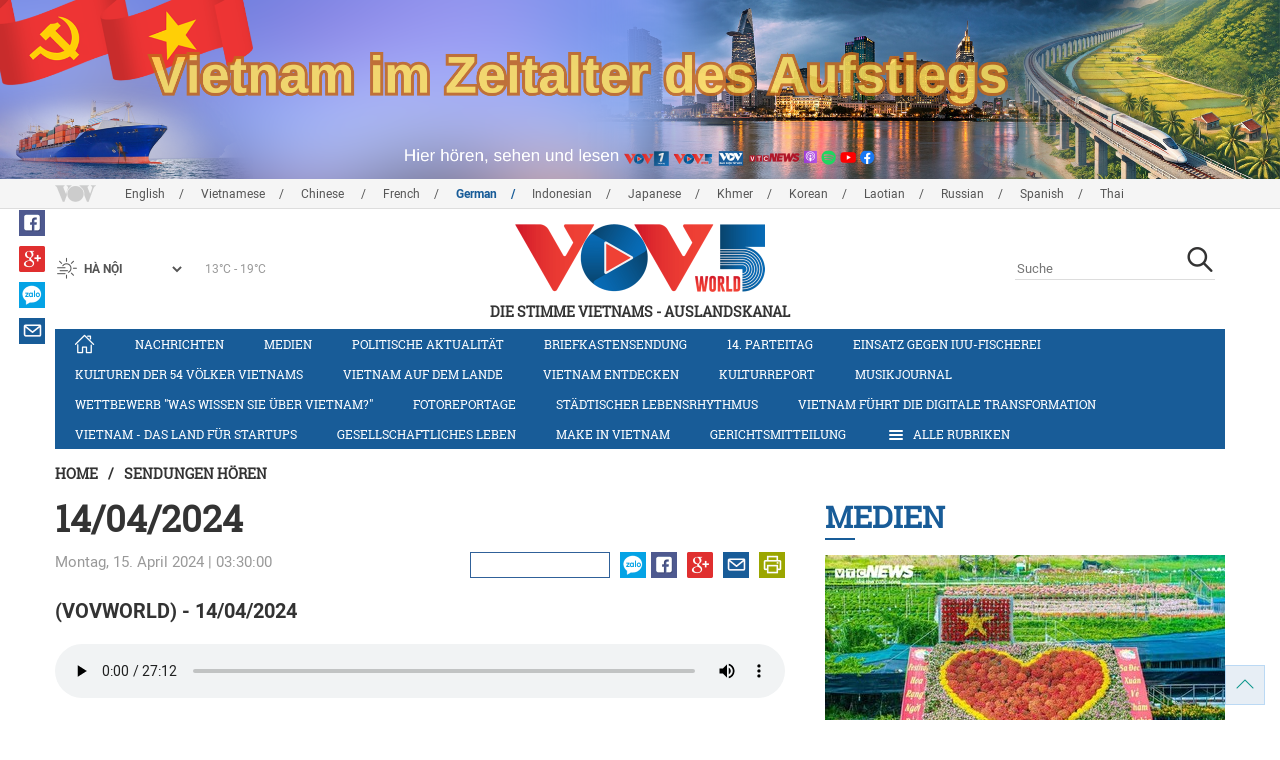

--- FILE ---
content_type: text/html; charset=utf-8
request_url: https://vovworld.vn/de-DE/sendungen-horen/14042024-1286755.vov
body_size: 12445
content:

<!DOCTYPE html>
<html xmlns="http://www.w3.org/1999/xhtml" xmlns:fb="http://www.facebook.com/2008/fbml" xmlns:og="http://ogp.me/ns#" itemscope="itemscope" itemtype="http://schema.org/WebPage" lang="en">
<head><title>
	14/04/2024
</title>
<!-- Meta -->
<meta http-equiv="content-type" content="text/html; charset=utf-8" /><meta name="robots" content="index,follow" /><meta id="ctl00_keywords" name="keywords" content="VOV, VOVworld" /><meta id="ctl00_description" name="description" content="(VOVWORLD) - 14/04/2024" /><meta http-equiv="X-UA-Compatible" content="IE=edge" /><link href="//static.vovworld.vn/favicon.ico" rel="shortcut icon" type="image/x-icon" /><meta name="viewport" content="width=device-width, initial-scale=1" />
<!-- Favicon -->
<!-- CSS Page -->

<script type="text/javascript" src="https://static.vovworld.vn/web/App_Themes/Jscripts/mobileswitcher.js"></script>
<link rel='stylesheet' href='https://static.vovworld.vn/web/App_Themes/Styles/css/news.min.css?v20220114' />

<link href="https://static.vovworld.vn/web/App_Themes/Jscripts/weather/css/widget_css.css?v20190423" rel="stylesheet" />
<link href="https://static.vovworld.vn/web/App_Themes/Jscripts/weather/css/weather-icons.min.css" rel="stylesheet" />
<link rel='stylesheet' href='https://static.vovworld.vn/web/App_Themes/Styles/css/ext.css?v20190423' />
<link rel='stylesheet' href="https://static.vovworld.vn/web/App_Themes/Styles/ZPlayer/zplayer.min.css" />
<style type="text/css">
.header .qc img {max-width: 100%;}
</style>

<!--[if lt IE 9]>
<script src="/Jscripts/modernizr.js"></script>
<script src="/Jscripts/respond.js"></script>
<![endif]-->
<script type="text/javascript">var currentServerDate = '02.02.2026 13:18:45';</script>
<script type="text/javascript">var root_url = "https://vovworld.vn/";</script>
<script type="text/javascript"> var host = 'https://vovworld.vn';</script>
<script type="text/javascript"> var loghost = 'https://vovworld.vn';</script>
<script type="text/javascript" src="https://static.vovworld.vn/web/App_Themes/Jscripts/vendor/jquery.min.js"></script>
<script type="text/javascript" src="https://static.vovworld.vn/web/App_Themes/Jscripts/jquery.popupWindow.js"></script>
<script type="text/javascript" src="https://static.vovworld.vn/web/App_Themes/Jscripts/ui2.js?v=20230414.1"></script>
<script type="text/javascript" src="https://static.vovworld.vn/web/App_Themes/Jscripts/swfobject.js"></script>
<script type="text/javascript" src="https://static.vovworld.vn/web/App_Themes/Jscripts/widget/widget.js?v=20230414"></script>
<script type="text/javascript" src="https://static.vovworld.vn/web/App_Themes/Styles/ZPlayer/zplayer.min.js"></script>
<script>
(function (i, s, o, g, r, a, m) {
i['GoogleAnalyticsObject'] = r; i[r] = i[r] || function () {
(i[r].q = i[r].q || []).push(arguments)
}, i[r].l = 1 * new Date(); a = s.createElement(o),
m = s.getElementsByTagName(o)[0]; a.async = 1; a.src = g; m.parentNode.insertBefore(a, m)
})(window, document, 'script', 'https://www.google-analytics.com/analytics.js', 'ga');
ga('create', 'UA-19805285-3', 'auto');
ga('create', 'UA-97237969-1', 'auto', 'clientTracker');
ga('send', 'pageview');
ga('clientTracker.send', 'pageview');
</script>
<!-- Global site tag (gtag.js) - Google Analytics -->
<script async src="https://www.googletagmanager.com/gtag/js?id=G-4H4V4C26SD"></script>
<script>
window.dataLayer = window.dataLayer || [];
function gtag() { dataLayer.push(arguments); }
gtag('js', new Date());
gtag('config', 'G-4H4V4C26SD');
</script>

<meta property="og:type" content="article" />
<meta property="og:url" content="https://vovworld.vn/de-DE/content/MTEyMjE0Mw==.vov" />
<meta property="og:site_name" content="Die Stimme Vietnams" />
<meta property="og:image" content="https://static.vovworld.vn/web/app_themes/images/logo_2020.png" />
<meta property="og:title" content="14/04/2024" />
<meta property="og:description" content="(VOVWORLD) - 14/04/2024" />
<meta property="article:published_time" content="2024-04-15T03:30:00T+07:00" />
<meta property="article:section" content="Sendungen hören" />
<link rel="canonical" href="https://vovworld.vn/de-DE/sendungen-horen/14042024-1286755.vov" />
<meta content="VOV, VOVworld" name="news_keywords" />
<style type="text/css">
.article__body table img {display: block;margin: 0 auto;}
.article__body .wide-image {width: 100% !important;}
.article__body .content_video, .article__body .jwplayer {clear: both;}
.jwrail {width: 90% !important;}
.desc {display: block;}
.article__body .picBox2 td, .article__body .picBoxRight td {text-align: center;}
.inner-video .story__thumb iframe.cms-video {width: 100%;margin-top: 10px;height: 300px;}
body.ja-JP .article__body span.desc, body.lo-LA .article__body span.desc {text-align: center;}
</style>
<script type="text/javascript" src="https://static.vovworld.vn/web/App_Themes/Jscripts/jwplayer/jwplayer.js"></script>
<script type="text/javascript" src="https://static.vovworld.vn/web/App_Themes/Jscripts/story.js?v=3.2"></script>
<script src="https://static.vovworld.vn/web/App_Themes/Jscripts/photoSwipe/dist/photoswipe.min.js" defer></script>
<script src="https://static.vovworld.vn/web/App_Themes/Jscripts/photoSwipe/dist/photoswipe-ui-default.min.js" defer></script>
<link rel='stylesheet' href='https://static.vovworld.vn/web/App_Themes/Jscripts/photoSwipe/dist/default-skin/default-skin.css' />
</head>
<body class="de-DE">
<form name="aspnetForm" method="post" action="/de-DE/sendungen-horen/14042024-1286755.vov" id="aspnetForm">
<div>
<input type="hidden" name="__VIEWSTATE" id="__VIEWSTATE" value="0774Ov7iuCNga2gQEWAeLWa+6qJJEBxgE1XtwGMkNeGRdF6NdONyIjAuawGFFvfD4U/FnqKUgYfvGHMNooFdhmHBPEvA4zdPHxaeaETblTk60oh14kOVoxh/MtL901lk" />
</div>

<div>

	<input type="hidden" name="__VIEWSTATEGENERATOR" id="__VIEWSTATEGENERATOR" value="B37EEB7D" />
</div>
<div id="fb-root"></div>
<script>
(function (d, s, id) {
var js, fjs = d.getElementsByTagName(s)[0];
if (d.getElementById(id)) return;
js = d.createElement(s); js.id = id;
js.src = "//connect.facebook.net/en_US/sdk.js#xfbml=1&version=v2.6";
fjs.parentNode.insertBefore(js, fjs);
}(document, 'script', 'facebook-jssdk'));
</script>
<div class="l-wrapper">
<div id="go-top" style="display: block;">
<a href="#header"><i class="spr spr--goTop"></i></a>
</div>

<style>
.topbar .box a {
color: red;
font-weight:bold !important;
}
</style>
<script>
$(document).ready(function () {
setInterval('changecolor()', 2000);
})
function changecolor() {
var back = ["#1995D6", "#EF393A", "#009688"];
var rand = back[Math.floor(Math.random() * back.length)];
//console.log(rand);
$('.topbar .box a').css('color', rand);
}
</script>
<header class="header header--center">

<div id="adsctl00_Header1_ctl00" class="qc qc-center clearfix">
<div style=" margin:0 auto;"><a href='https://vovworld.vn/de-DE/vietnam-im-zeitalter-des-aufstiegs/1129.vov' rel='190' class='adsitem' title='' target='_blank' tag='Vietnam - Ky nguyen vuon minh - Header'><img src='https://image.vovworld.vn/Uploaded/vovworld/Dgv/KyNguyenVuonMinh/Header/gebanner2500x350psd_TDJO.png' alt=''   /></a></div>
</div>
<script type="text/javascript">$(document).ready(function () {
rotatebanner('ctl00_Header1_ctl00', -9999, -1);
});
</script>
<div class="topbar">
<div class="l-grid">

<p class="language">


<a href="/en-US.vov" >English</a>



<a href="/vi-VN.vov" >Vietnamese</a>



<a href="/zh-CN.vov" >Chinese </a>



<a href="/fr-CH.vov" >French</a>



<a href="/de-DE.vov"  class="is-active">German</a>



<a href="/id-ID.vov" >Indonesian</a>



<a href="/ja-JP.vov" >Japanese</a>



<a href="/km-KH.vov" >Khmer</a>



<a href="/ko-KR.vov" >Korean</a>



<a href="/lo-LA.vov" >Laotian</a>



<a href="/ru-RU.vov" >Russian</a>



<a href="/es-ES.vov" >Spanish</a>



<a href="/th-TH.vov" >Thai</a>


</p>
<!-- language -->


<div id="weather-box" class="weather" class="tab-ctn">
<div id="weather-icon" style="float:left;"><i class="spr spr--w-snow"></i></div>
<select id="weather-location" style="float:left;" onchange="widgetWeather()"></select>
<div id="weather-temp" style="float:left;"><span class="temp">17°C - 26°C</span></div>
</div>

<div class="box" style="position: absolute; top: 110px; z-index: 15;">

</div>
</div>
</div>
<div class="l-grid">

<h1><a href="/de-DE.vov" class="logo" title="Deutsch"><span>Die Stimme Vietnams - Auslandskanal</span></a></h1>

<div class="search">
<input type="text" class="search__input txt_search txtsearch" data-lang="de-DE" placeholder="Suche">
<button class="search__button btn_search"><i class="spr spr--search"></i></button>
</div>
</div>
</header>

<nav class="nav nav--center">
<div class="l-grid">
<ul class="nav__list">
<li class="nav__parent nav__parent--home">

<a href="/de-DE.vov"><i class="spr spr--home"></i></a>

</li>

<li class="nav__parent ">
<a href='/de-DE/nachrichten/380.vov' title="Nachrichten" rel="380">Nachrichten</a>
</li>

<li class="nav__parent ">
<a href='/de-DE/medien/876.vov' title="Medien" rel="876">Medien</a>
</li>

<li class="nav__parent ">
<a href='/de-DE/politische-aktualitat/418.vov' title="Politische Aktualität" rel="418">Politische Aktualität</a>
</li>

<li class="nav__parent ">
<a href='/de-DE/briefkastensendung/442.vov' title="Briefkastensendung" rel="442">Briefkastensendung</a>
</li>

<li class="nav__parent ">
<a href='/de-DE/14-parteitag/796.vov' title="14. Parteitag" rel="796">14. Parteitag</a>
</li>

<li class="nav__parent ">
<a href='/de-DE/einsatz-gegen-iuu-fischerei/1180.vov' title="Einsatz gegen IUU-Fischerei" rel="1180">Einsatz gegen IUU-Fischerei</a>
</li>

<li class="nav__parent ">
<a href='/de-DE/kulturen-der-54-volker-vietnams/643.vov' title="Kulturen der 54 Völker Vietnams" rel="643">Kulturen der 54 Völker Vietnams</a>
</li>

<li class="nav__parent ">
<a href='/de-DE/vietnam-auf-dem-lande/296.vov' title="Vietnam auf dem Lande" rel="296">Vietnam auf dem Lande</a>
</li>

<li class="nav__parent ">
<a href='/de-DE/vietnam-entdecken/650.vov' title="Vietnam entdecken" rel="650">Vietnam entdecken</a>
</li>

<li class="nav__parent ">
<a href='/de-DE/kulturreport/273.vov' title="Kulturreport" rel="273">Kulturreport</a>
</li>

<li class="nav__parent ">
<a href='/de-DE/musikjournal/298.vov' title="Musikjournal" rel="298">Musikjournal</a>
</li>

<li class="nav__parent ">
<a href='/de-DE/wettbewerb-was-wissen-sie-uber-vietnam/1030.vov' title="Wettbewerb &quot;Was wissen Sie über Vietnam?&quot;" rel="1030">Wettbewerb "Was wissen Sie über Vietnam?"</a>
</li>

<li class="nav__parent ">
<a href='/de-DE/fotoreportage/539.vov' title="Fotoreportage" rel="539">Fotoreportage</a>
</li>

<li class="nav__parent ">
<a href='/de-DE/stadtischer-lebensrhythmus/1157.vov' title="Städtischer Lebensrhythmus" rel="1157">Städtischer Lebensrhythmus</a>
</li>

<li class="nav__parent ">
<a href='/de-DE/vietnam-fuhrt-die-digitale-transformation/1159.vov' title="Vietnam führt die digitale Transformation" rel="1159">Vietnam führt die digitale Transformation</a>
</li>

<li class="nav__parent ">
<a href='/de-DE/vietnam-das-land-fur-startups/1071.vov' title="Vietnam - das Land für Startups" rel="1071">Vietnam - das Land für Startups</a>
</li>

<li class="nav__parent ">
<a href='/de-DE/gesellschaftliches-leben/407.vov' title="Gesellschaftliches Leben" rel="407">Gesellschaftliches Leben</a>
</li>

<li class="nav__parent ">
<a href='/de-DE/make-in-vietnam/1092.vov' title="Make in Vietnam" rel="1092">Make in Vietnam</a>
</li>

<li class="nav__parent ">
<a href='/de-DE/gerichtsmitteilung/885.vov' title="Gerichtsmitteilung" rel="885">Gerichtsmitteilung</a>
</li>

<li class="nav__parent all-section">
<a href="javascript:void(0);"><i class="spr spr--bars"></i>Alle Rubriken</a>
<ul class="nav__child">

<li>
<a href='/de-DE/nachrichten-video/670.vov' title="Nachrichten-Video" rel="670">Nachrichten-Video</a>
</li>

<li>
<a href='/de-DE/portrat/591.vov' title="Porträt" rel="591">Porträt</a>
</li>

<li>
<a href='/de-DE/14-parteitag/796.vov' title="14. Parteitag" rel="796">14. Parteitag</a>
</li>

<li>
<a href='/de-DE/parlamentswahl-2016/815.vov' title="Parlamentswahl 2016" rel="815">Parlamentswahl 2016</a>
</li>

<li>
<a href='/de-DE/neujahrsfest-tet/682.vov' title="Neujahrsfest Tet" rel="682">Neujahrsfest Tet</a>
</li>

<li>
<a href='/de-DE/reise/295.vov' title="Reise" rel="295">Reise</a>
</li>

<li>
<a href='/de-DE/radioasia/655.vov' title="RadioAsia" rel="655">RadioAsia</a>
</li>

<li>
<a href='/de-DE/facebook/660.vov' title="Facebook" rel="660">Facebook</a>
</li>

<li>
<a href='/de-DE/den-beschluss-der-partei-verwirklichen/1049.vov' title="Den Beschluss der Partei verwirklichen" rel="1049">Den Beschluss der Partei verwirklichen</a>
</li>

<li>
<a href='/de-DE/vietnam-im-zeitalter-des-aufstiegs/1129.vov' title="Vietnam im Zeitalter des Aufstiegs" rel="1129">Vietnam im Zeitalter des Aufstiegs</a>
</li>

</ul>
</li>
<li class="nav__parent is-last">
<a href="javascript:(void);"><i class="spr spr--search-white"></i></a>
<div class="nav__search">
<input type="text" class="search__input txt_search txtsearch2" data-lang="de-DE" placeholder="Suche">
<button class="search__button btn_search2">Tìm kiếm</button>
</div>
</li>
</ul>
</div>
</nav>
<!--end box-menu-->


<main class="">

<div class="l-grid">

<div class="breadcrumbs">
<a itemprop="title" href="/de-DE.vov">Home</a>
<span class="split">/</span>
<a id="ctl00_mainContent_BreadCumb1_hlZone" itemprop="title" href="/de-DE/sendungen-horen/437.vov">Sendungen hören</a>
</div>

<div class="article-page__content">
<div class="l-grid__main">
<article class="article" id="cms-main-article">
<header class="article__header cms-title">
<h1>14/04/2024</h1>
</header>
<div class="article__meta">

<time>Montag, 15. April 2024 | 03:30:00</time>
<div class="article__social">
<div style="float: left">
<div class="fb-like" data-href="https://vovworld.vn/de-DE/content/MTEyMjE0Mw==.vov" data-layout="button_count" data-action="like" data-size="small" data-show-faces="true" data-share="true"></div>
</div>
<a href="https://www.facebook.com/VOVDeutscheRedaktion/" target="_blank"><i class="spr spr--fb"></i></a>
<a href="javascript:;" class="sendsocial foo-glus" rel="gplus"><i class="spr spr--gplus"></i></a>
<div style="float: left; margin-left: 5px;" class="zalo-share-button" data-href="https://vovworld.vn/de-DE/content/MTEyMjE0Mw==.vov" data-oaid="2892115417498936311" data-layout="icon" data-customize="true">
<a href="javascript:void(0);"><i class="spr spr--zalo"></i></a>
</div>
<a href="mailto:email@domain.com?subject=14/04/2024&amp;body=https%3a%2f%2fvovworld.vn%2fde-DE%2fsendungen-horen%2f14042024-1286755.vov" id="ctl00_mainContent_sendmailContent1"><i class="spr spr--email"></i></a>
<a href="javascript:;" onclick="printdiv('#cms-main-article', 'https://static.vovworld.vn/w/App_Themes/styles/img/logo.png');return false;"><i class="spr spr--print"></i></a>
</div>
</div>
<div class="article__sapo cms-desc">
<div>(VOVWORLD) -&nbsp;14/04/2024</div>

</div>
<div class="article__body cms-body">
<div class="audiobox"><div id='video8768760' class="cms-video" data-video-src="https://streaming-cms-vovworld.zadn.vn//2024_04_14/giang/v6_14_04_22h30_c1_het_duc_pl_15_04_01h30.mp3"><script type='text/javascript'>$(function() {showvideo('video8768760', 'https://streaming-cms-vovworld.zadn.vn/6095f3fde747de6dfe30a9c95da9312b/69819345/2024_04_14/giang/v6_14_04_22h30_c1_het_duc_pl_15_04_01h30.mp3', 'https://image.vovworld.vn/w730/beta/App_Themes/Styles/img/noPhoto-200x120.png', true);});</script></div></div>
<div>&nbsp;</div>
</div>

<div class="inner-video cms-related">
<h4 class="header">Am Beliebtesten<i class="spr spr--play-a"></i></h4>
<div class="story">
<h2 class="story__heading"><a href="/de-DE/medien/14-parteitag-fur-ein-starkes-vietnam-1462127.vov" title="">14. Parteitag: Für ein starkes Vietnam</a></h2>
<div class="story__summary">
(VOVWORLD) - Nach fünf Arbeitstagen hat der 14. Parteitag der Kommunistischen Partei Vietnams (KPV) erfolgreich stattgefunden. Daran nahmen 1.586 Delegierte, Revolutionäre, Heldenmütter, Vertreter der Intellektuellen, Botschafter, Geschäftsträger und Leiter der diplomatischen Delegationen und internationalen Organisationen teil.&nbsp;&nbsp;
</div>
<figure class="story__thumb">
<iframe width="100%" height="260" src="https://www.youtube.com/embed/3Q4_NtUvFfY?rel=0&rel=0&autoplay=0" frameborder="0" allowfullscreen="" class="cms-video" data-video-src="https://www.youtube.com/embed/3Q4_NtUvFfY?rel=0"></iframe>
</figure>
</div>
</div>


<div class="article__audio__relate">

<a href="/de-DE/sendungen-horen/13042024-1286556.vov" title="13/04/2024">
13/04/2024
</a>

<a href="/de-DE/sendungen-horen/12042024-1286363.vov" title="12/04/2024">
12/04/2024
</a>

<a href="/de-DE/sendungen-horen/11042024-1286086.vov" title="11/04/2024">
11/04/2024
</a>

<a href="/de-DE/sendungen-horen/10042024-1285784.vov" title="10/04/2024">
10/04/2024
</a>

</div>


<section class="article__relate">

</section>

<div class="article__comments">
<h3 class="title"><i class="spr spr--comment"></i>Feedback</h3>

<div class="fyi fyi-665 mb10">
<div class="box"></div>
</div>
<div class="input" id="commentbox">
<div class="input-group">
<input type="text" id="txtName" placeholder="Name" class="name form-control" />
<input class="email form-control" type="email" placeholder="E-Mail" id="txtMail">
<textarea class="form-control" placeholder="Ihr Feed-back " id="txtContent" rows="5"></textarea>
</div>
<div class="action">
<div class="pull-right">
<button class="btn btn-sm btnSubmit" id="btnComment" content="1122143" parent="0" data-lang="de-DE">Abschicken</button>
</div>
</div>
</div>
</div>
<script type="text/javascript">
var commentCount=0;
function loadcomment() {
var currentPage=$('#viewmorecomment').attr('rel');
$(".loadingcomment").show();
jQuery.ajax({ url: '/ajax/comment.aspx', type: 'POST', data: { cid: 1122143, page: currentPage }, success: function(data) {
console.log(data);
$('#commentlist').append(data);
$('#viewmorecomment').attr('rel', parseInt(currentPage) + 1);
var countshow = parseInt(currentPage) * 5;
if(countshow >= commentCount){
$('#pagging').css('display','none');
}
$('html, body').animate({
//scrollTop: $("#commentlist").offset().top
}, 1000);
$(".loadingcomment").hide();
}});
}
</script>

<section class="article__relate">

</section>
</article>
</div>
<div class="l-grid__sub">

<script type="text/javascript">
$(document).ready(function () {
$('.popupbutton').click(function (event) {
event.preventDefault();
//window.open($(this).attr("href"), "popupWindow", "width=510,height=70,scrollbars=yes");
popupwindow($(this).attr("data-src"), 'Radio Box', 510, 70);
});
});
</script>
<div class="sidebar">

<div class="video-aside">
<div class="sidebar__title">
<a href="/de-DE/medien/876.vov" title="Medien">
<span>Medien</span>
</a>
</div>
<div class="video__content">
<div class="main">

<article class="story">
<figure class="story__thumb">
<a href="/de-DE/medien/das-großte-blumenanbaugebiet-des-sudwestens-in-der-tet-blumensaison-1464164.vov" title="Das größte Blumenanbaugebiet des Südwestens in der Tet-Blumensaison">
<img src="https://image.vovworld.vn/400x240/Uploaded/vovworld/lnfsl/2026_02_01/a13_iyvv_IOXF.jpeg" alt="Das größte Blumenanbaugebiet des Südwestens in der Tet-Blumensaison" title="Das größte Blumenanbaugebiet des Südwestens in der Tet-Blumensaison" />
</a>
</figure>
<h2 class="story__heading">
<a href="/de-DE/medien/das-großte-blumenanbaugebiet-des-sudwestens-in-der-tet-blumensaison-1464164.vov" title="Das größte Blumenanbaugebiet des Südwestens in der Tet-Blumensaison">Das größte Blumenanbaugebiet des Südwestens in der Tet-Blumensaison</a>
</h2>
</article>

</div>
<div class="sub">

<article class="story">
<figure class="story__thumb">
<a href="/de-DE/medien/14-parteitag-fur-ein-starkes-vietnam-1462127.vov" title="14. Parteitag: Für ein starkes Vietnam">
<img src="https://image.vovworld.vn/200x120/Uploaded/vovworld/wpxlwdxwp/2026_01_25/coverdhd_DTZS.jpg" alt="14. Parteitag: Für ein starkes Vietnam" title="14. Parteitag: Für ein starkes Vietnam" />
</a>
</figure>
<h2 class="story__heading">
<a href="/de-DE/medien/14-parteitag-fur-ein-starkes-vietnam-1462127.vov" title="14. Parteitag: Für ein starkes Vietnam">14. Parteitag: Für ein starkes Vietnam</a>
</h2>
</article>

<article class="story">
<figure class="story__thumb">
<a href="/de-DE/fotoreportage/großer-erfolg-des-14-parteitags-1461917.vov" title="Großer Erfolg des 14. Parteitags">
<img src="https://image.vovworld.vn/200x120/Uploaded/vovworld/wpxlwdxwp/2026_01_24/a2_ragr_ALSM.jpg" alt="Großer Erfolg des 14. Parteitags" title="Großer Erfolg des 14. Parteitags" />
</a>
</figure>
<h2 class="story__heading">
<a href="/de-DE/fotoreportage/großer-erfolg-des-14-parteitags-1461917.vov" title="Großer Erfolg des 14. Parteitags">Großer Erfolg des 14. Parteitags</a>
</h2>
</article>

</div>
</div>
</div>


<div class="list-aside">
<div class="sidebar__title">
<a href="javscript:void(0);">Am Beliebtesten</a>
</div>
<div class="list-aside__content">

<article class="story">

<h2 class="story__heading">
<a href="/de-DE/sendungen-horen/27012026-1462983.vov" title="27/01/2026">
<i class="spr spr--microphone-mini"></i>
27/01/2026
</a>
</h2>
</article>

<article class="story">

<h2 class="story__heading">
<a href="/de-DE/sendungen-horen/28012026-1463252.vov" title="28/01/2026">
<i class="spr spr--microphone-mini"></i>
28/01/2026
</a>
</h2>
</article>

<article class="story">

<h2 class="story__heading">
<a href="/de-DE/sendungen-horen/25012026-1462294.vov" title="25/01/2026">
<i class="spr spr--microphone-mini"></i>
25/01/2026
</a>
</h2>
</article>

<article class="story">

<h2 class="story__heading">
<a href="/de-DE/sendungen-horen/26012026-1462657.vov" title="26/01/2026">
<i class="spr spr--microphone-mini"></i>
26/01/2026
</a>
</h2>
</article>

<article class="story">

<h2 class="story__heading">
<a href="/de-DE/sendungen-horen/29012026-1463560.vov" title="29/01/2026">
<i class="spr spr--microphone-mini"></i>
29/01/2026
</a>
</h2>
</article>

</div>
</div>


<div class="todayradio-aside">
<div class="audio-action-sidebar">

<button class="audio-action__btn is-first openmedia popupbutton" data-src="/RadioPlayer.aspx?c=channel5"><span>Livestream VOV5</span></button>


</div>
<div class="sidebar__title ">
<a href="javascript:void(0);">
<span>Sendungen hören</span>
</a>
</div>
<div class="todayradio__content">

<a href="/de-DE/sendungen-horen/01022026-1464264.vov">
<i class="spr spr--calendar"></i>
<span>
01/02/2026
</span>
</a>

<a href="/de-DE/sendungen-horen/31012026-1464122.vov">
<i class="spr spr--calendar"></i>
<span>
31/01/2026
</span>
</a>

<a href="/de-DE/sendungen-horen/30012026-1463874.vov">
<i class="spr spr--calendar"></i>
<span>
30/01/2026
</span>
</a>

<a href="/de-DE/sendungen-horen/29012026-1463560.vov">
<i class="spr spr--calendar"></i>
<span>
29/01/2026
</span>
</a>

<a href="/de-DE/sendungen-horen/28012026-1463252.vov">
<i class="spr spr--calendar"></i>
<span>
28/01/2026
</span>
</a>

</div>
</div>


<div class="list-aside">
<div class="sidebar__title ">
<a href="/de-DE/eventlist.vov">Ereignisse</a>
</div>


<div class="list-aside__content">
<h3 class="mini-title">
<a href="/de-DE/event/vietnam-das-land-fur-startups/657.vov" title="Vietnam – das Land für Startups">Vietnam – das Land für Startups</a>
</h3>

<article class="story">
<figure class="story__thumb">
<a href="/de-DE/vietnam-das-land-fur-startups/blatter-werden-zum-exportrohstoff-in-nghe-an-1393739.vov" title="Blätter werden zum Exportrohstoff in Nghe An">
<img src="https://image.vovworld.vn/120x90/Uploaded/vovworld/mxjwcajwp/2025_05_22/qgkn-anh3_CRVG.jpg" alt="Blätter werden zum Exportrohstoff in Nghe An" title="Blätter werden zum Exportrohstoff in Nghe An" />
</a>
</figure>
<h2 class="story__heading">
<a href="/de-DE/vietnam-das-land-fur-startups/blatter-werden-zum-exportrohstoff-in-nghe-an-1393739.vov" title="Blätter werden zum Exportrohstoff in Nghe An">Blätter werden zum Exportrohstoff in Nghe An</a>
</h2>
</article>

<article class="story">
<figure class="story__thumb">
<a href="/de-DE/vietnam-das-land-fur-startups/vietnamesische-studenten-und-die-herstellung-der-weltweit-ersten-biomassepellets-aus-knoblauchschalen-1391641.vov" title="Vietnamesische Studenten und die Herstellung der weltweit ersten Biomassepellets aus Knoblauchschalen">
<img src="https://image.vovworld.vn/120x90/Uploaded/vovworld/mxjwcajwp/2025_05_15/qgkn-anh2_BNQT.jpg" alt="Vietnamesische Studenten und die Herstellung der weltweit ersten Biomassepellets aus Knoblauchschalen" title="Vietnamesische Studenten und die Herstellung der weltweit ersten Biomassepellets aus Knoblauchschalen" />
</a>
</figure>
<h2 class="story__heading">
<a href="/de-DE/vietnam-das-land-fur-startups/vietnamesische-studenten-und-die-herstellung-der-weltweit-ersten-biomassepellets-aus-knoblauchschalen-1391641.vov" title="Vietnamesische Studenten und die Herstellung der weltweit ersten Biomassepellets aus Knoblauchschalen">Vietnamesische Studenten und die Herstellung der weltweit ersten Biomassepellets aus Knoblauchschalen</a>
</h2>
</article>

<article class="story">
<figure class="story__thumb">
<a href="/de-DE/vietnam-das-land-fur-startups/erfolge-aus-dem-durian-anbau-des-landwirts-chin-em-in-hau-giang-1385568.vov" title="Erfolge aus dem Durian-Anbau des Landwirts Chin Em in Hau Giang">
<img src="https://image.vovworld.vn/120x90/Uploaded/vovworld/bpcgpivo/2025_04_24/qgkn-anh1_YDHO.jpg" alt="Erfolge aus dem Durian-Anbau des Landwirts Chin Em in Hau Giang" title="Erfolge aus dem Durian-Anbau des Landwirts Chin Em in Hau Giang" />
</a>
</figure>
<h2 class="story__heading">
<a href="/de-DE/vietnam-das-land-fur-startups/erfolge-aus-dem-durian-anbau-des-landwirts-chin-em-in-hau-giang-1385568.vov" title="Erfolge aus dem Durian-Anbau des Landwirts Chin Em in Hau Giang">Erfolge aus dem Durian-Anbau des Landwirts Chin Em in Hau Giang</a>
</h2>
</article>

<article class="story">
<figure class="story__thumb">
<a href="/de-DE/nachrichten/premierminister-pham-minh-chinh-nur-wenn-die-jugend-stark-ist-ist-auch-die-nation-stark-1384336.vov" title="Premierminister Pham Minh Chinh: Nur wenn die Jugend stark ist, ist auch die Nation stark">
<img src="https://image.vovworld.vn/120x90/Uploaded/vovworld/lnfsl/2025_04_20/10-thutuongphamminhchinh_YHOU.jpg" alt="Premierminister Pham Minh Chinh: Nur wenn die Jugend stark ist, ist auch die Nation stark" title="Premierminister Pham Minh Chinh: Nur wenn die Jugend stark ist, ist auch die Nation stark" />
</a>
</figure>
<h2 class="story__heading">
<a href="/de-DE/nachrichten/premierminister-pham-minh-chinh-nur-wenn-die-jugend-stark-ist-ist-auch-die-nation-stark-1384336.vov" title="Premierminister Pham Minh Chinh: Nur wenn die Jugend stark ist, ist auch die Nation stark">Premierminister Pham Minh Chinh: Nur wenn die Jugend stark ist, ist auch die Nation stark</a>
</h2>
</article>

<article class="story">
<figure class="story__thumb">
<a href="/de-DE/vietnam-das-land-fur-startups/chau-ngoc-diu-aus-an-giang-exportiert-palmzucker-nach-europa-1383565.vov" title="Chau Ngoc Diu aus An Giang exportiert Palmzucker nach Europa">
<img src="https://image.vovworld.vn/120x90/Uploaded/vovworld/bpcgpivo/2025_04_17/qgkn-anh1_WDSO.jpg" alt="Chau Ngoc Diu aus An Giang exportiert Palmzucker nach Europa" title="Chau Ngoc Diu aus An Giang exportiert Palmzucker nach Europa" />
</a>
</figure>
<h2 class="story__heading">
<a href="/de-DE/vietnam-das-land-fur-startups/chau-ngoc-diu-aus-an-giang-exportiert-palmzucker-nach-europa-1383565.vov" title="Chau Ngoc Diu aus An Giang exportiert Palmzucker nach Europa">Chau Ngoc Diu aus An Giang exportiert Palmzucker nach Europa</a>
</h2>
</article>

</div>



<div class="list-aside__content">
<h3 class="mini-title">
<a href="/de-DE/event/hoheit-uber-meer-und-inseln-vietnams/594.vov" title="Hoheit über Meer und Inseln Vietnams">Hoheit über Meer und Inseln Vietnams</a>
</h3>

<article class="story">
<figure class="story__thumb">
<a href="/de-DE/nachrichten/alle-aktivitaten-anderer-lander-auf-der-inselgruppe-hoang-sa-ohne-genehmigung-vietnams-sind-illegal-1456331.vov" title="Alle Aktivitäten anderer Länder auf der Inselgruppe Hoang Sa ohne Genehmigung Vietnams sind illegal">
<img src="https://image.vovworld.vn/120x90/Uploaded/vovworld/cqdhmdxwp/2026_01_09/23-moihoatdong_ASVF.jpg" alt="Alle Aktivitäten anderer Länder auf der Inselgruppe Hoang Sa ohne Genehmigung Vietnams sind illegal" title="Alle Aktivitäten anderer Länder auf der Inselgruppe Hoang Sa ohne Genehmigung Vietnams sind illegal" />
</a>
</figure>
<h2 class="story__heading">
<a href="/de-DE/nachrichten/alle-aktivitaten-anderer-lander-auf-der-inselgruppe-hoang-sa-ohne-genehmigung-vietnams-sind-illegal-1456331.vov" title="Alle Aktivitäten anderer Länder auf der Inselgruppe Hoang Sa ohne Genehmigung Vietnams sind illegal">Alle Aktivitäten anderer Länder auf der Inselgruppe Hoang Sa ohne Genehmigung Vietnams sind illegal</a>
</h2>
</article>

<article class="story">
<figure class="story__thumb">
<a href="/de-DE/nachrichten/vietnam-ubergibt-protestnote-gegen-chinas-fischereiverbot-im-ostmeer-1391636.vov" title="Vietnam übergibt Protestnote gegen Chinas Fischereiverbot im Ostmeer">
<img src="https://image.vovworld.vn/120x90/Uploaded/vovworld/mxjwcajwp/2025_05_15/tintd-vntraocongham_PYQA.jpg" alt="Vietnam übergibt Protestnote gegen Chinas Fischereiverbot im Ostmeer" title="Vietnam übergibt Protestnote gegen Chinas Fischereiverbot im Ostmeer" />
</a>
</figure>
<h2 class="story__heading">
<a href="/de-DE/nachrichten/vietnam-ubergibt-protestnote-gegen-chinas-fischereiverbot-im-ostmeer-1391636.vov" title="Vietnam übergibt Protestnote gegen Chinas Fischereiverbot im Ostmeer">Vietnam übergibt Protestnote gegen Chinas Fischereiverbot im Ostmeer</a>
</h2>
</article>

<article class="story">
<figure class="story__thumb">
<a href="/de-DE/nachrichten/vietnam-uberreicht-protestnoten-gegen-verletzung-seiner-souveranitat-uber-die-truong-sa-inselgruppe-1388134.vov" title="Vietnam überreicht Protestnoten gegen Verletzung seiner Souveränität über die Truong-Sa-Inselgruppe">
<img src="https://image.vovworld.vn/120x90/Uploaded/vovworld/mxjwcajwp/2025_05_03/19-traocongham_RXPR.jpg" alt="Vietnam überreicht Protestnoten gegen Verletzung seiner Souveränität über die Truong-Sa-Inselgruppe" title="Vietnam überreicht Protestnoten gegen Verletzung seiner Souveränität über die Truong-Sa-Inselgruppe" />
</a>
</figure>
<h2 class="story__heading">
<a href="/de-DE/nachrichten/vietnam-uberreicht-protestnoten-gegen-verletzung-seiner-souveranitat-uber-die-truong-sa-inselgruppe-1388134.vov" title="Vietnam überreicht Protestnoten gegen Verletzung seiner Souveränität über die Truong-Sa-Inselgruppe">Vietnam überreicht Protestnoten gegen Verletzung seiner Souveränität über die Truong-Sa-Inselgruppe</a>
</h2>
</article>

<article class="story">
<figure class="story__thumb">
<a href="/de-DE/nachrichten/vietnam-fordert-von-china-den-stopp-aller-verletzungen-der-inselgruppe-hoang-sa-1340172.vov" title="Vietnam fordert von China den Stopp aller Verletzungen der Inselgruppe Hoang Sa">
<img src="https://image.vovworld.vn/120x90/Uploaded/vovworld/mxjwcajwp/2024_10_31/21vietnammongmuontrungquocdungcachoatdongviphamobiendong_IMSS.jpg" alt="Vietnam fordert von China den Stopp aller Verletzungen der Inselgruppe Hoang Sa" title="Vietnam fordert von China den Stopp aller Verletzungen der Inselgruppe Hoang Sa" />
</a>
</figure>
<h2 class="story__heading">
<a href="/de-DE/nachrichten/vietnam-fordert-von-china-den-stopp-aller-verletzungen-der-inselgruppe-hoang-sa-1340172.vov" title="Vietnam fordert von China den Stopp aller Verletzungen der Inselgruppe Hoang Sa">Vietnam fordert von China den Stopp aller Verletzungen der Inselgruppe Hoang Sa</a>
</h2>
</article>

<article class="story">
<figure class="story__thumb">
<a href="/de-DE/nachrichten/gegen-gewalttatigkeiten-chinesischer-ordnungskrafte-gegen-vietnamesische-fischer-entschlossen-protestieren-1332555.vov" title="Gegen Gewalttätigkeiten chinesischer Ordnungskräfte gegen vietnamesische Fischer entschlossen protestieren">
<img src="https://image.vovworld.vn/120x90/Uploaded/vovworld/mxjwcajwp/2024_10_03/06kienquyetphandoitrungquochanhxuthobaovoingudanvietnam_GGXO.jpg" alt="Gegen Gewalttätigkeiten chinesischer Ordnungskräfte gegen vietnamesische Fischer entschlossen protestieren" title="Gegen Gewalttätigkeiten chinesischer Ordnungskräfte gegen vietnamesische Fischer entschlossen protestieren" />
</a>
</figure>
<h2 class="story__heading">
<a href="/de-DE/nachrichten/gegen-gewalttatigkeiten-chinesischer-ordnungskrafte-gegen-vietnamesische-fischer-entschlossen-protestieren-1332555.vov" title="Gegen Gewalttätigkeiten chinesischer Ordnungskräfte gegen vietnamesische Fischer entschlossen protestieren">Gegen Gewalttätigkeiten chinesischer Ordnungskräfte gegen vietnamesische Fischer entschlossen protestieren</a>
</h2>
</article>

</div>


</div>

</div>

</div>
</div>
</div>
<div class="pswp" tabindex="-1" role="dialog" aria-hidden="true">
<div class="pswp__bg"></div>
<div class="pswp__scroll-wrap">
<div class="pswp__container">
<div class="pswp__item"></div>
<div class="pswp__item"></div>
<div class="pswp__item"></div>
</div>
<div class="pswp__ui pswp__ui--hidden">
<div class="pswp__top-bar">
<div class="pswp__counter"></div>
<a class="pswp__button pswp__button--close" title="Close (Esc)"></a>
<a class="pswp__button pswp__button--share" title="Share"></a>
<a class="pswp__button pswp__button--fs" title="Toggle fullscreen"></a>
<a class="pswp__button pswp__button--zoom" title="Zoom in/out"></a>
<div class="pswp__preloader">
<div class="pswp__preloader__icn">
<div class="pswp__preloader__cut">
<div class="pswp__preloader__donut"></div>
</div>
</div>
</div>
</div>
<div class="pswp__share-modal pswp__share-modal--hidden pswp__single-tap">
<div class="pswp__share-tooltip"></div>
</div>
<a class="pswp__button pswp__button--arrow--left" title="Previous (arrow left)">
</a>
<a class="pswp__button pswp__button--arrow--right" title="Next (arrow right)">
</a>
<div class="pswp__caption">
<div class="pswp__caption__center"></div>
</div>
</div>
</div>
</div>

</main>

<div class="l-grid">
<div class="event-news">
<h3><a class="box-title" href="/de-DE/eventlist.vov">Ereignisse :</a></h3>
<div class="box-content">

<span class="mini-title">
<a href="/de-DE/event/apec-2017/613.vov" title="APEC 2017">APEC 2017</a>
</span>

<span class="mini-title">
<a href="/de-DE/event/mitgefuhl-menschlichkeit/593.vov" title="Mitgefühl & Menschlichkeit">Mitgefühl & Menschlichkeit</a>
</span>

</div>
</div>
</div>

<footer class="footer">
<div class="vov-chanel">
<div class="l-grid">
<a href="http://vov.vn/RadioPlayer.aspx?c=vov1">VOV1</a>
<a href="http://vov.vn/RadioPlayer.aspx?c=vov2">VOV2</a>
<a href="http://vov.vn/RadioPlayer.aspx?c=vov3">VOV3</a>
<a href="http://tnvn.gov.vn:9988/">VOV4</a>
<a href="http://vov.vn/RadioPlayer.aspx?c=vov5">VOV5</a>
<a href="http://vov.vn/RadioPlayer.aspx?c=vovgt">VOVGT-Ha Noi</a>
<a href="http://vov.vn/RadioPlayer.aspx?c=vovgtsg">VOVGT-TP.HCM</a>
<a href="http://vov.vn/RadioPlayer.aspx?c=vovtv">VOVTV</a>
</div>
</div>

<ul class="footer__cate">

<li>
<a href='/de-DE/hoheit-uber-meer-und-inseln-vietnams/715.vov' title="Hoheit über Meer und Inseln Vietnams" rel="715">Hoheit über Meer und Inseln Vietnams</a>
</li>


<li>
<a href='/de-DE/im-fokus/630.vov' title="Im Fokus" rel="630">Im Fokus</a>
</li>


<li>
<a href='/de-DE/fotoreportage/539.vov' title="Fotoreportage" rel="539">Fotoreportage</a>
</li>

                                <li class="split"></li>
            

</ul>


<div class="footer__language">
<div class="l-grid">
<span class="title"><i class="spr spr--global"></i>Language:</span>


<a href="/en-US.vov"><i class="spr spr--c-english"></i>English</a>



<a href="/vi-VN.vov"><i class="spr spr--c-vietnamese"></i>Vietnamese</a>



<a href="/zh-CN.vov"><i class="spr spr--c-chinese"></i>Chinese </a>



<a href="/fr-CH.vov"><i class="spr spr--c-french"></i>French</a>



<a href="/de-DE.vov"><i class="spr spr--c-german"></i>German</a>



<a href="/id-ID.vov"><i class="spr spr--c-indonesian"></i>Indonesian</a>



<a href="/ja-JP.vov"><i class="spr spr--c-japanese"></i>Japanese</a>



<a href="/km-KH.vov"><i class="spr spr--c-khmer"></i>Khmer</a>



<a href="/ko-KR.vov"><i class="spr spr--c-korean"></i>Korean</a>



<a href="/lo-LA.vov"><i class="spr spr--c-laotian"></i>Laotian</a>



<a href="/ru-RU.vov"><i class="spr spr--c-russian"></i>Russian</a>



<a href="/es-ES.vov"><i class="spr spr--c-spanish"></i>Spanish</a>



<a href="/th-TH.vov"><i class="spr spr--c-thai"></i>Thai</a>


</div>
</div>
<!-- language footer-->

<div class="l-grid">
<section class="footer__meta">
<div class="author">
<p>Online-Genehmigung:<br>
14444/GP-BTTTT erteilt am 5.9.2011&nbsp;<br>
2113/GP-BTTTT erteilt am 6.12.2011&nbsp;<br>
Zuständig für den Inhalt:<br>
Direktorin Pho Cam Hoa<br>
Vizedirektorin: Nguyen Thi Thu Hoa</p>
<p>Vizedirektorin: Hoang Thi Kim Thu</p>
<p>Vizedirektorin:Bui Manh Hung</p>
</div>
<div class="copyright">
<p>Auslandskanal –&nbsp;Radiosender<br>
„Die Stimme Vietnams“</p>
<p>45 Ba Trieu, Hanoi, Vietnam<br>
Telefon: +84 24 39 36&nbsp;52 18 <br>
Fax: +84 24 38 26 67 07<br>
E-Mail: <a href="mailto:vovworld@vov.org.vn">deutsch_vov@yahoo.com</a>&nbsp;-&nbsp;<a href="mailto:vovworld@vov.vn">vovworld@vov.vn</a></p>
<br />
<a href="/de-DE/introvov.vov">VOV</a><span>-</span>
<a href="/de-DE/introvov5.vov">VOV5 </a><span>-</span>
<a href="/de-DE/introsection.vov">DEUTSCHE REDAKTION</a><span>-</span>
<a href="/de-DE/contactus.vov">KONTAKT</a>
</div>
</section>
</div>
</footer>

</div>
<ul class="floating-social">
<li>
<a href="https://www.facebook.com/VOVDeutscheRedaktion/" target="_blank"><i class="spr spr--fb"></i></a>
</li>
<li>
<a href="javascript:void(0);" class="sendsocial foo-glus" rel="gplus"><i class="spr spr--gplus"></i></a>
</li>
<li>
<div class="zalo-share-button" data-href="/de-DE.vov" data-oaid="2892115417498936311" data-layout="icon" data-customize="true">
<a href="javascript:void(0);"><i class="spr spr--zalo"></i></a>
</div>
</li>
<li>
<a href="/de-DE/contactus.vov"><i class="spr spr--email"></i></a>
</li>
</ul>
<!-- JS Global Compulsory -->
<script type="text/javascript" src="https://static.vovworld.vn/web/App_Themes/Jscripts/log.js?v3"></script>
<script type="text/javascript">logging('1122143', '437', 1, 'de-DE');</script>
<script src="https://static.vovworld.vn/web/App_Themes/Jscripts/news.min.js" defer></script>
<script type="text/javascript" src="https://static.vovworld.vn/web/App_Themes/Jscripts/ui.js?v1.5"></script>
<script src="https://sp.zalo.me/plugins/sdk.js"></script>

<script type="text/javascript">
$(document).ready(function () {
$(".article__body img").wrap(function (index) {
var _this = $(this);
var src = $(this).attr("src");
src = src.replace("w630", "");
var box_desc = $(this).parent().find(".image_caption");
if (box_desc == null) {
box_desc = $(this).find("em");
}
var desc = box_desc == null ? document.title.replace("\"", "&quot;").replace("“", "&quot;").replace("”", "&quot;") : box_desc.text();
return "<a class='photo' href='" + src + "' data-desc='" + (desc == undefined ? "" : desc) + "' data-index='" + index + "' />";
});
$('.article__body').each(function () {
var $pic = $(this),
getItems = function () {
var items = [];
$pic.find('a.photo').each(function () {
var item = { src: $(this).attr("href"), w: 0, h: 0, title: $(this).attr("data-desc") }
items.push(item);
});
return items;
}
var items = getItems();
var $pswp = $('.pswp')[0];
$pic.on('click', 'a.photo', function (event) {
event.preventDefault();
var $index = $(this).data('index');
var options = {
index: $index,
showAnimationDuration: 0,
hideAnimationDuration: 0,
tapToClose: true,
shareEl: false,
captionEl: true
}
// Initialize PhotoSwipe
var lightBox = new PhotoSwipe($pswp, PhotoSwipeUI_Default, items, options);
lightBox.init();
});
});
});
</script>

</form>
</body>
</html>


--- FILE ---
content_type: text/css
request_url: https://static.vovworld.vn/web/App_Themes/Styles/ZPlayer/zplayer.min.css
body_size: 61620
content:
@font-face{font-family:'pl-icon';src:url(../fonts/zplayer/4f535a0b12bd701ad5c11e3c7c595769.eot);src:url(../fonts/zplayer/4f535a0b12bd701ad5c11e3c7c595769.eot#iefix) format("embedded-opentype"),url(../fonts/zplayer/e347bc7f3d5ab1ab1a0911c5e3072c45.ttf) format("truetype"),url(../fonts/zplayer/a1e716fe5015411d0a21d0e12ab88198.woff) format("woff"),url(../fonts/zplayer/0b83b8ed7a5631e3d7016a93ae9c5c7e.svg#pl-icon) format("svg");font-weight:normal;font-style:normal;font-display:block}[class^="pl-ic-"],[class*=" pl-ic-"]{font-family:'pl-icon' !important;speak:none;font-style:normal;font-weight:normal;font-variant:normal;text-transform:none;line-height:1;-webkit-font-smoothing:antialiased;-moz-osx-font-smoothing:grayscale}.pl-ic-theater-mini:before{content:"\E913"}.pl-ic-theater:before{content:"\E914"}.pl-ic-caption:before{content:"\E900"}.pl-ic-fullscreen:before{content:"\E901"}.pl-ic-info_outline:before{content:"\E902"}.pl-ic-pause:before{content:"\E903"}.pl-ic-play_arrow:before{content:"\E904"}.pl-ic-refresh:before{content:"\E905"}.pl-ic-replay:before{content:"\E906"}.pl-ic-settings:before{content:"\E907"}.pl-ic-volume_down:before{content:"\E908"}.pl-ic-volume_mute:before{content:"\E909"}.pl-ic-volume_up:before{content:"\E90A"}.pl-ic-fullscreen_exit:before{content:"\E90B"}.pl-ic-error_outline:before{content:"\E90C"}.pl-ic-volume_off:before{content:"\E90D"}.pl-ic-done:before{content:"\E90E"}.pl-ic-keyboard_arrow_down:before{content:"\E90F"}.pl-ic-keyboard_arrow_left:before{content:"\E910"}.pl-ic-keyboard_arrow_right:before{content:"\E911"}.pl-ic-keyboard_arrow_up:before{content:"\E912"}.\--z--player{height:343px;width:610px;-webkit-user-select:none;-moz-user-select:none;-ms-user-select:none;user-select:none;-webkit-transition:transform 0.1s cubic-bezier(0, 0, 0.2, 1);-moz-transition:transform 0.1s cubic-bezier(0, 0, 0.2, 1);transition:transform 0.1s cubic-bezier(0, 0, 0.2, 1);-webkit-transition:opacity 0.1s cubic-bezier(0, 0, 0.2, 1);-moz-transition:opacity 0.1s cubic-bezier(0, 0, 0.2, 1);transition:opacity 0.1s cubic-bezier(0, 0, 0.2, 1);position:relative;font-size:10px;font-family:sans-serif;line-height:1.5;padding:0;font-weight:normal;box-sizing:border-box;outline:none;background-color:#000}.\--z--player *:focus{outline:none}.\--z--player *,.\--z--player *:after,.\--z--player *:before{-webkit-box-sizing:border-box;-moz-box-sizing:border-box;box-sizing:border-box}.\--z--player ::-webkit-scrollbar{width:6px;height:6px}.\--z--player ::-webkit-scrollbar-track{background:transparent;-webkit-border-radius:8px;-moz-border-radius:8px;border-radius:8px}.\--z--player ::-webkit-scrollbar-thumb{background:#dbdbdb;-webkit-border-radius:8px;-moz-border-radius:8px;border-radius:8px}.\--z--player ::-webkit-scrollbar-thumb:hover{background:rgba(255,255,255,0.75);background-color:rgba(255,255,255,0.75)}.\--z--player button{border:0;cursor:pointer;background-color:transparent}.\--z--player svg{position:relative}.\--z--player a{text-decoration:none}.\--z--player li,.\--z--player ul,.\--z--player ol{margin:0;padding:0;list-style:none}.\--z--player video{height:100%;width:100%;object-fit:contain;position:absolute;top:0;left:0;pointer-events:none}.\--z--player .\--z--center{text-align:center}.\--z--player .\--z--hide{display:none !important}.\--z--player .\--z--fadeout{opacity:0 !important}.\--z--player .\--z--show{display:block !important}.\--z--player .\--z--visible{visibility:visible !important}.\--z--player .\--z--unvisible{visibility:hidden !important}.\--z--player .\--z--clearfix:after{content:" ";display:table;clear:both}.\--z--player .\--z--icon{color:#fff}.\--z--player .\--z--btn{display:-webkit-box;display:-moz-box;display:box;display:-webkit-flex;display:-moz-flex;display:-ms-flexbox;display:flex;background-color:transparent;padding:0;opacity:0.8;font-size:1em}.\--z--player .\--z--btn:active{-webkit-animation:z-control-click 0.5s;-moz-animation:z-control-click 0.5s;-o-animation:z-control-click 0.5s;animation:z-control-click 0.5s}.\--z--player .\--z--btn:hover,.\--z--player .\--z--btn.\--z--active{opacity:1}.\--z--player.\--z--full-screen{width:100% !important;height:100% !important;background-color:#000;object-fit:contain;position:fixed;top:0;right:0;bottom:0;left:0;min-width:0;max-width:none;min-height:0;max-height:none;transform:none;margin:0;font-size:13px}.\--z--player.\--z--custom-ios-fullscreen{width:100% !important;height:100% !important;position:fixed !important;z-index:10000 !important;top:50% !important;left:50% !important;transform:translate(-50%, -50%) !important}.\--z--player.\--z--orient-lock-fullscreen{transform:rotate(90deg) !important;transform-origin:bottom left;width:100vh !important;height:100vw !important;margin-top:-100vw !important;object-fit:cover !important;z-index:4 !important;visibility:visible !important;top:0 !important;left:0 !important}.\--z--player.is-portrait{width:calc(100vh - 70px) !important}.\--z--player-backdrop{position:fixed;display:none;width:100%;height:100%;left:0;top:0;bottom:0;right:0;z-index:9999;background-color:#000}.\--z--player-backdrop.\--z--show{display:block}@-webkit-keyframes z-control-click{from{opacity:0.6}to{opacity:1}}@-moz-keyframes z-control-click{from{opacity:0.6}to{opacity:1}}@-o-keyframes z-control-click{from{opacity:0.6}to{opacity:1}}@keyframes z-control-click{from{opacity:0.6}to{opacity:1}}

[data-no-op]{position:absolute;height:100%;width:100%;text-align:center;background-color:#777;z-index:100}[data-no-op] p[data-no-op-msg]{position:absolute;text-align:center;font-size:2.5em;left:0;right:0;color:white;padding:1em;top:50%;transform:translateY(-50%);max-height:100%;overflow:auto}

.\--z--player .\--z--control-left{display:-webkit-box;display:-moz-box;display:box;display:-webkit-flex;display:-moz-flex;display:-ms-flexbox;display:flex;flex-grow:1}.\--z--player .\--z--control-right{display:-webkit-box;display:-moz-box;display:box;display:-webkit-flex;display:-moz-flex;display:-ms-flexbox;display:flex;align-items:center;margin-right:1em}.\--z--player .\--z--control-right.\--z--only-right-control{justify-content:flex-end;flex:1;padding:0.9em 0 0.4em}.\--z--player .\--z--controls-wrapper{position:absolute;width:100%;bottom:0;height:6em;background-image:linear-gradient(to bottom, transparent, rgba(0,0,0,0.8))}.\--z--player .\--z--controls-wrapper.\--z--bg-gradient,.\--z--player .\--z--controls-wrapper.\--z--full-width{background-image:none}.\--z--player .\--z--controls{-webkit-transition:opacity 0.3s ease-out;-moz-transition:opacity 0.3s ease-out;transition:opacity 0.3s ease-out;display:-webkit-box;display:-moz-box;display:box;display:-webkit-flex;display:-moz-flex;display:-ms-flexbox;display:flex;position:absolute;bottom:0;left:2em;width:calc(100% - 2em * 2);text-shadow:0 0 2px #000;flex-wrap:wrap;justify-content:center;align-items:center;opacity:1;padding:0.5em 0}.\--z--player .\--z--controls.\--z--full-width{left:0;width:100%;background-color:rgba(0,0,0,0.5)}.\--z--player .\--z--controls.\--z--full-width .\--z--progress-bar .\--z--bar-bg{background-color:#fff}.\--z--player .\--z--controls.\--z--full-width.\--z--bg-transparent{background-color:transparent}.\--z--player .\--z--controls.\--z--full-width.\--z--bg-gradient{padding-top:2em;background-image:linear-gradient(to bottom, transparent, rgba(0,0,0,0.8));background-color:transparent}.\--z--player .\--z--controls.\--z--full-width.\--z--bg-gradient.\--z--to-top{background-image:linear-gradient(to top, transparent, rgba(0,0,0,0.8))}.\--z--player .\--z--controls.\--z--full-width.\--z--bg-gradient .\--z--progress-bar{position:relative;bottom:-0.3em}.\--z--player .\--z--controls .\--z--control{display:-webkit-box;display:-moz-box;display:box;display:-webkit-flex;display:-moz-flex;display:-ms-flexbox;display:flex;justify-content:center;align-items:center;padding:0}.\--z--player .\--z--controls .\--z--control .\--z--icon{font-size:3em}.\--z--player .\--z--controls .\--z--control-play,.\--z--player .\--z--controls .\--z--control-next,.\--z--player .\--z--controls .\--z--control-settings,.\--z--player .\--z--controls .\--z--control-caption,.\--z--player .\--z--controls .\--z--control-full-screen{display:-webkit-box;display:-moz-box;display:box;display:-webkit-flex;display:-moz-flex;display:-ms-flexbox;display:flex}.\--z--player .\--z--controls .\--z--control-play{margin-left:1em;margin-right:.2em}.\--z--player .\--z--controls .\--z--control-settings,.\--z--player .\--z--controls .\--z--control-caption,.\--z--player .\--z--controls .\--z--control-full-screen{padding:0 0.7em}.\--z--player .\--z--controls .\--z--control-settings .\--z--icon,.\--z--player .\--z--controls .\--z--control-caption .\--z--icon,.\--z--player .\--z--controls .\--z--control-full-screen .\--z--icon{font-size:2.2em}.\--z--player .\--z--controls .\--z--control-full-screen{padding:0.2em}.\--z--player .\--z--controls .\--z--control-full-screen .\--z--icon{font-size:2.7em}.\--z--player .\--z--controls .\--z--control-volume .\--z--btn .\--z--icon{font-size:2.5em}.\--z--player .\--z--controls .\--z--control-caption.\--z--active .\--z--icon{color:#27baf4}.\--z--player .\--z--controls .\--z--control-theater-mode .\--z--icon.pl-ic-theater{font-size:1.6em}.\--z--player .\--z--controls .\--z--control-theater-mode .\--z--icon.pl-ic-theater-mini{font-size:2em}


.\--z--player .\--z--controls .\--z--progress-bar{position:absolute;bottom:3.2em;width:100%;height:2em;cursor:pointer}.\--z--player .\--z--controls .\--z--progress-bar .\--z--bar{-webkit-transition:height 0.2s,transform 0.2s cubic-bezier(0, 0, 0.2, 1),top 0.2s;-moz-transition:height 0.2s,transform 0.2s cubic-bezier(0, 0, 0.2, 1),top 0.2s;transition:height 0.2s,transform 0.2s cubic-bezier(0, 0, 0.2, 1),top 0.2s;height:0.3em;top:0.9em}.\--z--player .\--z--controls .\--z--progress-bar .\--z--bar .\--z--bullet{-webkit-transition:all 0.2s,width 0s;-moz-transition:all 0.2s,width 0s;transition:all 0.2s,width 0s;height:0;width:0;top:0}.\--z--player .\--z--controls .\--z--progress-bar.active .\--z--bar,.\--z--player .\--z--controls .\--z--progress-bar:hover .\--z--bar{height:0.5em;top:0.8em}.\--z--player .\--z--controls .\--z--progress-bar.active .\--z--bar .\--z--bullet,.\--z--player .\--z--controls .\--z--progress-bar:hover .\--z--bar .\--z--bullet{height:1.2em;width:1.2em;top:-0.4em}.\--z--player .\--z--controls .\--z--progress-bar .\--z--seek-time{-webkit-border-radius:.2em;-moz-border-radius:.2em;border-radius:.2em;color:#f7f7f7;background-color:rgba(0,0,0,0.6);padding:0.2em 0.5em;font-size:1.1em;position:absolute;white-space:nowrap;top:-1.9em;left:0}.\--z--player .\--z--controls .\--z--progress-bar .\--z--seek-time::before{border-left:0.4em solid transparent;border-right:0.4em solid transparent;border-top:0.4em solid rgba(0,0,0,0.6);content:'';transform:translateX(-50%);position:absolute;bottom:-0.4em;left:50%}

.\--z--player .\--z--controls .\--z--bar-fill-recent{width:0;background-color:#27baf4}.\--z--player .\--z--controls .\--z--bar-fill-recent .\--z--bullet{height:1.4em;width:1.4em;-webkit-border-radius:50%;-moz-border-radius:50%;border-radius:50%;display:inline-block;background-color:#f7f7f7;box-shadow:0 0 1px #f7f7f7;position:absolute;top:-0.6em;right:-0.6em}

.\--z--player .\--z--controls .\--z--bar-fill-load{width:0;background-color:#c2c2c2}

.\--z--player .\--z--controls .\--z--bar{-webkit-border-radius:.15em;-moz-border-radius:.15em;border-radius:.15em;cursor:pointer;height:.3em;position:absolute;display:inline-block;top:1.4em;left:0}.\--z--player .\--z--controls .\--z--bar-bg{width:100%;background-color:rgba(255,255,255,0.5)}

.\--z--player .\--z--controls .\--z--control-time{line-height:4em;padding:0;display:flex;align-items:center;margin-left:0.7em;margin-right:0.7em;font-size:1.1em;color:#fff}.\--z--player .\--z--controls .\--z--control-time>span{font-weight:500;line-height:2em;color:#f7f7f7;display:inline-block;font-size:1.2em}.\--z--player .\--z--controls .\--z--control-time>span:first-child{padding-right:0.5em}.\--z--player .\--z--controls .\--z--control-time>span:last-child{padding-left:0.5em}

.\--z--player .\--z--controls .\--z--control-volume{margin-left:0.7em;margin-right:0.7em}.\--z--player .\--z--controls .\--z--control-volume.\--z--hide-animation .\--z--volume-bar{width:0;opacity:0;margin:0;overflow:hidden;will-change:width, opacity, margin-left;-webkit-transition:width 0.2s,opacity 0.2s,margin-left 0.2s;-moz-transition:width 0.2s,opacity 0.2s,margin-left 0.2s;transition:width 0.2s,opacity 0.2s,margin-left 0.2s}.\--z--player .\--z--controls .\--z--control-volume.\--z--hide-animation:hover .\--z--volume-bar{width:7em;opacity:1;margin-left:1.3em;margin-right:0.8em;overflow:visible}

.\--z--player .\--z--controls .\--z--control-volume .\--z--volume-icon{vertical-align:top}

.\--z--player .\--z--controls .\--z--control-volume .\--z--volume-bar{width:7em;height:3em;display:inline-block;position:relative;vertical-align:top;margin-left:1.3em;margin-right:.8em}@media (max-width: 768px){.\--z--player .\--z--controls .\--z--control-volume .\--z--volume-bar{display:none}}


.\--z--player .\--z--btn-settings{position:relative}.\--z--player .\--z--btn-settings .\--z--badge{-webkit-border-radius:.1em;-moz-border-radius:.1em;border-radius:.1em;position:absolute;right:-0.5em;top:0;display:inline-block;padding:0 0.2em;font-size:0.8em;font-weight:900;color:#fff;background-color:#f00}.\--z--player .\--z--zpl-settings-menu{position:absolute;bottom:5em;right:2em;border-radius:0.2em;background-color:rgba(0,0,0,0.8);text-shadow:0 0 2px rgba(0,0,0,0.5);overflow:hidden;display:none;z-index:1}.\--z--player .\--z--zpl-settings-menu .\--z--panel-scroll-wrapper{max-height:15.2em;max-height:attr(height);overflow-y:auto;overflow-x:hidden}.\--z--player .\--z--zpl-settings-menu .\--z--zpl-panel{position:relative;bottom:0;right:0;overflow-y:auto;overflow-x:hidden}.\--z--player .\--z--zpl-settings-menu .\--z--zpl-panel .hd{color:#27baf4;text-transform:uppercase;margin-left:0.3em;font-weight:500}.\--z--player .\--z--zpl-settings-menu .\--z--zpl-panel .\--z--zpl-menu-item{display:table-row;cursor:default;outline:none;height:2.8em;white-space:nowrap}.\--z--player .\--z--zpl-settings-menu .\--z--zpl-panel .\--z--zpl-menu-item:not([aria-disabled=true]){cursor:pointer}.\--z--player .\--z--zpl-settings-menu .\--z--zpl-panel .\--z--zpl-menu-item .\--z--zpl-item-label,.\--z--player .\--z--zpl-settings-menu .\--z--zpl-panel .\--z--zpl-menu-item .\--z--zpl-item-content{display:table-cell;vertical-align:middle;padding:0 1em;white-space:nowrap}.\--z--player .\--z--zpl-settings-menu .\--z--zpl-panel .\--z--zpl-menu-item:hover{background-color:rgba(255,255,255,0.1)}.\--z--player .\--z--zpl-settings-menu .\--z--zpl-panel .\--z--zpl-panel-header{border-bottom:0.1em solid rgba(255,255,255,0.2);line-height:inherit;height:2.8em;white-space:nowrap;display:flex;align-items:center}.\--z--player .\--z--zpl-settings-menu .\--z--zpl-panel .\--z--zpl-panel-header+.\--z--panel-scroll-wrapper{max-height:18em}.\--z--player .\--z--zpl-settings-menu .\--z--zpl-panel .\--z--zpl-panel-header .\--z--panel-title{font-size:1.2em;color:#eee;float:left;padding:0 1em 0 0.5em}.\--z--player .\--z--zpl-settings-menu .\--z--zpl-panel .\--z--zpl-panel-header .\--z--zpl-options{color:#fff;font-size:1.1em;float:right;text-decoration:underline;padding:0 1em 0 0;cursor:pointer}.\--z--player .\--z--zpl-settings-menu .\--z--zpl-panel .\--z--zpl-panel-header [class^="pl-ic-"],.\--z--player .\--z--zpl-settings-menu .\--z--zpl-panel .\--z--zpl-panel-header [class*=" pl-ic-"]{font-size:1.8em;color:#fff;vertical-align:middle}.\--z--player .\--z--zpl-settings-menu .\--z--zpl-panel .\--z--zpl-panel-menu{padding:.6em 0;display:table;width:100%;color:#eee;box-sizing:border-box}.\--z--player .\--z--zpl-settings-menu .\--z--zpl-panel .\--z--zpl-panel-menu .\--z--zpl-menu-item .\--z--zpl-item-label{border-bottom:none;text-align:right;font-size:1.2em}.\--z--player .\--z--zpl-settings-menu .\--z--zpl-panel .\--z--zpl-panel-menu .\--z--zpl-menu-item .\--z--zpl-item-label [class^="pl-ic-"],.\--z--player .\--z--zpl-settings-menu .\--z--zpl-panel .\--z--zpl-panel-menu .\--z--zpl-menu-item .\--z--zpl-item-label [class*=" pl-ic-"]{font-size:1.3em;color:#fff}.\--z--player .\--z--zpl-settings-menu .\--z--zpl-panel .\--z--zpl-panel-menu .\--z--zpl-menu-item .\--z--zpl-item-label i{float:left;position:relative;top:0.1em;visibility:hidden}.\--z--player .\--z--zpl-settings-menu .\--z--zpl-panel .\--z--zpl-panel-menu .\--z--zpl-menu-item .\--z--zpl-item-label .txt{padding-left:2em}.\--z--player .\--z--zpl-settings-menu .\--z--zpl-panel .\--z--zpl-panel-menu .\--z--zpl-menu-item[aria-checked="true"] .\--z--zpl-item-label i{visibility:visible}.\--z--player .\--z--zpl-settings-menu .\--z--zpl-panel .\--z--zpl-panel-inner{padding:.6em 0;display:table;width:100%;height:100%;color:#eee;box-sizing:border-box}.\--z--player .\--z--zpl-settings-menu .\--z--zpl-panel .\--z--zpl-panel-inner .\--z--zpl-menu-item{line-height:normal}.\--z--player .\--z--zpl-settings-menu .\--z--zpl-panel .\--z--zpl-panel-inner .\--z--zpl-menu-item[aria-checked="true"] .\--z--zpl-toggle-checkbox{background-color:#f00}.\--z--player .\--z--zpl-settings-menu .\--z--zpl-panel .\--z--zpl-panel-inner .\--z--zpl-menu-item[aria-checked="true"] .\--z--zpl-toggle-checkbox::after{background-color:#fff;-moz-transform:translateX(1.3em);-o-transform:translateX(1.3em);-ms-transform:translateX(1.3em);-webkit-transform:translateX(1.3em);transform:translateX(1.3em)}.\--z--player .\--z--zpl-settings-menu .\--z--zpl-panel .\--z--zpl-panel-inner .\--z--zpl-item-label{color:#fff;font-size:1.3em}.\--z--player .\--z--zpl-settings-menu .\--z--zpl-panel .\--z--zpl-panel-inner .\--z--zpl-item-content{text-align:right;font-size:1.1em}.\--z--player .\--z--zpl-settings-menu .\--z--zpl-panel .\--z--zpl-panel-inner .\--z--zpl-item-content .\--z--zpl-toggle-checkbox{height:1.2em;width:3em;float:right;position:relative;border-radius:1.4em;background:rgba(255,255,255,0.3);-moz-transform:scale(1);-o-transform:scale(1);-ms-transform:scale(1);-webkit-transform:scale(1);transform:scale(1);-webkit-transition:all 0.08s cubic-bezier(0.4, 0, 1, 1);-moz-transition:all 0.08s cubic-bezier(0.4, 0, 1, 1);transition:all 0.08s cubic-bezier(0.4, 0, 1, 1)}.\--z--player .\--z--zpl-settings-menu .\--z--zpl-panel .\--z--zpl-panel-inner .\--z--zpl-item-content .\--z--zpl-toggle-checkbox::after{content:'';position:absolute;top:0;left:0;height:1.8em;width:1.8em;border-radius:50%;margin-top:-0.3em;background-color:#bdbdbd;box-shadow:0 1px 5px 0 rgba(0,0,0,0.6);-webkit-transition:all 0.08s cubic-bezier(0.4, 0, 1, 1);-moz-transition:all 0.08s cubic-bezier(0.4, 0, 1, 1);transition:all 0.08s cubic-bezier(0.4, 0, 1, 1)}.\--z--player .\--z--zpl-settings-menu .\--z--zpl-panel .\--z--zpl-panel-inner .\--z--zpl-item-content .\--z--zpl-has-expand{display:flex;justify-content:flex-end;align-items:center}.\--z--player .\--z--zpl-settings-menu .\--z--zpl-panel .\--z--zpl-panel-inner .\--z--zpl-item-content .\--z--zpl-has-expand [class^="pl-ic-"],.\--z--player .\--z--zpl-settings-menu .\--z--zpl-panel .\--z--zpl-panel-inner .\--z--zpl-item-content .\--z--zpl-has-expand [class*=" pl-ic-"]{font-size:1.3em;color:#fff;margin-left:0.3em}

.\--z--player .\--z--player-poster{position:absolute;height:100%;top:0;left:0;right:0;bottom:0;margin:0;padding:0;display:inline-block;vertical-align:middle;background-repeat:no-repeat;background-position:50% 50%;background-size:cover;background-color:#000;cursor:pointer}

.\--z--player .\--z--loading-wrapper{-moz-transform:translate(-50%, -50%);-o-transform:translate(-50%, -50%);-ms-transform:translate(-50%, -50%);-webkit-transform:translate(-50%, -50%);transform:translate(-50%, -50%);position:absolute;z-index:999;right:auto;top:50%;left:50%;padding:0;display:none}.\--z--player .\--z--loading-wrapper.\--z--active{display:block}.\--z--player .\--z--pie-wrapper{height:6em;width:6em;line-height:6em;position:relative}.\--z--player .\--z--pie-wrapper .\--z--pie{clip:rect(0, 6em, 6em, 3em);position:absolute;top:0;left:0;height:100%;width:100%}.\--z--player .\--z--pie-wrapper .\--z--pie .\--z--half-circle{height:100%;width:100%;border:0.4em solid #fff;border-radius:50%;clip:rect(0, 3em, 6em, 0);left:0;position:absolute;top:0}.\--z--player .\--z--pie-wrapper .\--z--label{background:transparent;color:#fff;cursor:default;display:block;font-size:1.6em;font-weight:500;position:absolute;bottom:0;right:0;left:0;top:0;text-align:center;border-radius:50%;background-color:rgba(0,0,0,0.5)}.\--z--player .\--z--pie-wrapper .\--z--shadow{height:100%;width:100%;border:0.4em solid rgba(255,255,255,0.5);border-radius:50%}.\--z--player .\--z--pie-wrapper.\--z--progress-1 .\--z--pie .\--z--right-side{display:none}.\--z--player .\--z--pie-wrapper.\--z--progress-1 .\--z--pie .\--z--half-circle{border-color:#fff}.\--z--player .\--z--pie-wrapper.\--z--progress-1 .\--z--pie .\--z--left-side{transform:rotate(3.6deg)}.\--z--player .\--z--pie-wrapper.\--z--progress-2 .\--z--pie .\--z--right-side{display:none}.\--z--player .\--z--pie-wrapper.\--z--progress-2 .\--z--pie .\--z--half-circle{border-color:#fff}.\--z--player .\--z--pie-wrapper.\--z--progress-2 .\--z--pie .\--z--left-side{transform:rotate(7.2deg)}.\--z--player .\--z--pie-wrapper.\--z--progress-3 .\--z--pie .\--z--right-side{display:none}.\--z--player .\--z--pie-wrapper.\--z--progress-3 .\--z--pie .\--z--half-circle{border-color:#fff}.\--z--player .\--z--pie-wrapper.\--z--progress-3 .\--z--pie .\--z--left-side{transform:rotate(10.8deg)}.\--z--player .\--z--pie-wrapper.\--z--progress-4 .\--z--pie .\--z--right-side{display:none}.\--z--player .\--z--pie-wrapper.\--z--progress-4 .\--z--pie .\--z--half-circle{border-color:#fff}.\--z--player .\--z--pie-wrapper.\--z--progress-4 .\--z--pie .\--z--left-side{transform:rotate(14.4deg)}.\--z--player .\--z--pie-wrapper.\--z--progress-5 .\--z--pie .\--z--right-side{display:none}.\--z--player .\--z--pie-wrapper.\--z--progress-5 .\--z--pie .\--z--half-circle{border-color:#fff}.\--z--player .\--z--pie-wrapper.\--z--progress-5 .\--z--pie .\--z--left-side{transform:rotate(18deg)}.\--z--player .\--z--pie-wrapper.\--z--progress-6 .\--z--pie .\--z--right-side{display:none}.\--z--player .\--z--pie-wrapper.\--z--progress-6 .\--z--pie .\--z--half-circle{border-color:#fff}.\--z--player .\--z--pie-wrapper.\--z--progress-6 .\--z--pie .\--z--left-side{transform:rotate(21.6deg)}.\--z--player .\--z--pie-wrapper.\--z--progress-7 .\--z--pie .\--z--right-side{display:none}.\--z--player .\--z--pie-wrapper.\--z--progress-7 .\--z--pie .\--z--half-circle{border-color:#fff}.\--z--player .\--z--pie-wrapper.\--z--progress-7 .\--z--pie .\--z--left-side{transform:rotate(25.2deg)}.\--z--player .\--z--pie-wrapper.\--z--progress-8 .\--z--pie .\--z--right-side{display:none}.\--z--player .\--z--pie-wrapper.\--z--progress-8 .\--z--pie .\--z--half-circle{border-color:#fff}.\--z--player .\--z--pie-wrapper.\--z--progress-8 .\--z--pie .\--z--left-side{transform:rotate(28.8deg)}.\--z--player .\--z--pie-wrapper.\--z--progress-9 .\--z--pie .\--z--right-side{display:none}.\--z--player .\--z--pie-wrapper.\--z--progress-9 .\--z--pie .\--z--half-circle{border-color:#fff}.\--z--player .\--z--pie-wrapper.\--z--progress-9 .\--z--pie .\--z--left-side{transform:rotate(32.4deg)}.\--z--player .\--z--pie-wrapper.\--z--progress-10 .\--z--pie .\--z--right-side{display:none}.\--z--player .\--z--pie-wrapper.\--z--progress-10 .\--z--pie .\--z--half-circle{border-color:#fff}.\--z--player .\--z--pie-wrapper.\--z--progress-10 .\--z--pie .\--z--left-side{transform:rotate(36deg)}.\--z--player .\--z--pie-wrapper.\--z--progress-11 .\--z--pie .\--z--right-side{display:none}.\--z--player .\--z--pie-wrapper.\--z--progress-11 .\--z--pie .\--z--half-circle{border-color:#fff}.\--z--player .\--z--pie-wrapper.\--z--progress-11 .\--z--pie .\--z--left-side{transform:rotate(39.6deg)}.\--z--player .\--z--pie-wrapper.\--z--progress-12 .\--z--pie .\--z--right-side{display:none}.\--z--player .\--z--pie-wrapper.\--z--progress-12 .\--z--pie .\--z--half-circle{border-color:#fff}.\--z--player .\--z--pie-wrapper.\--z--progress-12 .\--z--pie .\--z--left-side{transform:rotate(43.2deg)}.\--z--player .\--z--pie-wrapper.\--z--progress-13 .\--z--pie .\--z--right-side{display:none}.\--z--player .\--z--pie-wrapper.\--z--progress-13 .\--z--pie .\--z--half-circle{border-color:#fff}.\--z--player .\--z--pie-wrapper.\--z--progress-13 .\--z--pie .\--z--left-side{transform:rotate(46.8deg)}.\--z--player .\--z--pie-wrapper.\--z--progress-14 .\--z--pie .\--z--right-side{display:none}.\--z--player .\--z--pie-wrapper.\--z--progress-14 .\--z--pie .\--z--half-circle{border-color:#fff}.\--z--player .\--z--pie-wrapper.\--z--progress-14 .\--z--pie .\--z--left-side{transform:rotate(50.4deg)}.\--z--player .\--z--pie-wrapper.\--z--progress-15 .\--z--pie .\--z--right-side{display:none}.\--z--player .\--z--pie-wrapper.\--z--progress-15 .\--z--pie .\--z--half-circle{border-color:#fff}.\--z--player .\--z--pie-wrapper.\--z--progress-15 .\--z--pie .\--z--left-side{transform:rotate(54deg)}.\--z--player .\--z--pie-wrapper.\--z--progress-16 .\--z--pie .\--z--right-side{display:none}.\--z--player .\--z--pie-wrapper.\--z--progress-16 .\--z--pie .\--z--half-circle{border-color:#fff}.\--z--player .\--z--pie-wrapper.\--z--progress-16 .\--z--pie .\--z--left-side{transform:rotate(57.6deg)}.\--z--player .\--z--pie-wrapper.\--z--progress-17 .\--z--pie .\--z--right-side{display:none}.\--z--player .\--z--pie-wrapper.\--z--progress-17 .\--z--pie .\--z--half-circle{border-color:#fff}.\--z--player .\--z--pie-wrapper.\--z--progress-17 .\--z--pie .\--z--left-side{transform:rotate(61.2deg)}.\--z--player .\--z--pie-wrapper.\--z--progress-18 .\--z--pie .\--z--right-side{display:none}.\--z--player .\--z--pie-wrapper.\--z--progress-18 .\--z--pie .\--z--half-circle{border-color:#fff}.\--z--player .\--z--pie-wrapper.\--z--progress-18 .\--z--pie .\--z--left-side{transform:rotate(64.8deg)}.\--z--player .\--z--pie-wrapper.\--z--progress-19 .\--z--pie .\--z--right-side{display:none}.\--z--player .\--z--pie-wrapper.\--z--progress-19 .\--z--pie .\--z--half-circle{border-color:#fff}.\--z--player .\--z--pie-wrapper.\--z--progress-19 .\--z--pie .\--z--left-side{transform:rotate(68.4deg)}.\--z--player .\--z--pie-wrapper.\--z--progress-20 .\--z--pie .\--z--right-side{display:none}.\--z--player .\--z--pie-wrapper.\--z--progress-20 .\--z--pie .\--z--half-circle{border-color:#fff}.\--z--player .\--z--pie-wrapper.\--z--progress-20 .\--z--pie .\--z--left-side{transform:rotate(72deg)}.\--z--player .\--z--pie-wrapper.\--z--progress-21 .\--z--pie .\--z--right-side{display:none}.\--z--player .\--z--pie-wrapper.\--z--progress-21 .\--z--pie .\--z--half-circle{border-color:#fff}.\--z--player .\--z--pie-wrapper.\--z--progress-21 .\--z--pie .\--z--left-side{transform:rotate(75.6deg)}.\--z--player .\--z--pie-wrapper.\--z--progress-22 .\--z--pie .\--z--right-side{display:none}.\--z--player .\--z--pie-wrapper.\--z--progress-22 .\--z--pie .\--z--half-circle{border-color:#fff}.\--z--player .\--z--pie-wrapper.\--z--progress-22 .\--z--pie .\--z--left-side{transform:rotate(79.2deg)}.\--z--player .\--z--pie-wrapper.\--z--progress-23 .\--z--pie .\--z--right-side{display:none}.\--z--player .\--z--pie-wrapper.\--z--progress-23 .\--z--pie .\--z--half-circle{border-color:#fff}.\--z--player .\--z--pie-wrapper.\--z--progress-23 .\--z--pie .\--z--left-side{transform:rotate(82.8deg)}.\--z--player .\--z--pie-wrapper.\--z--progress-24 .\--z--pie .\--z--right-side{display:none}.\--z--player .\--z--pie-wrapper.\--z--progress-24 .\--z--pie .\--z--half-circle{border-color:#fff}.\--z--player .\--z--pie-wrapper.\--z--progress-24 .\--z--pie .\--z--left-side{transform:rotate(86.4deg)}.\--z--player .\--z--pie-wrapper.\--z--progress-25 .\--z--pie .\--z--right-side{display:none}.\--z--player .\--z--pie-wrapper.\--z--progress-25 .\--z--pie .\--z--half-circle{border-color:#fff}.\--z--player .\--z--pie-wrapper.\--z--progress-25 .\--z--pie .\--z--left-side{transform:rotate(90deg)}.\--z--player .\--z--pie-wrapper.\--z--progress-26 .\--z--pie .\--z--right-side{display:none}.\--z--player .\--z--pie-wrapper.\--z--progress-26 .\--z--pie .\--z--half-circle{border-color:#fff}.\--z--player .\--z--pie-wrapper.\--z--progress-26 .\--z--pie .\--z--left-side{transform:rotate(93.6deg)}.\--z--player .\--z--pie-wrapper.\--z--progress-27 .\--z--pie .\--z--right-side{display:none}.\--z--player .\--z--pie-wrapper.\--z--progress-27 .\--z--pie .\--z--half-circle{border-color:#fff}.\--z--player .\--z--pie-wrapper.\--z--progress-27 .\--z--pie .\--z--left-side{transform:rotate(97.2deg)}.\--z--player .\--z--pie-wrapper.\--z--progress-28 .\--z--pie .\--z--right-side{display:none}.\--z--player .\--z--pie-wrapper.\--z--progress-28 .\--z--pie .\--z--half-circle{border-color:#fff}.\--z--player .\--z--pie-wrapper.\--z--progress-28 .\--z--pie .\--z--left-side{transform:rotate(100.8deg)}.\--z--player .\--z--pie-wrapper.\--z--progress-29 .\--z--pie .\--z--right-side{display:none}.\--z--player .\--z--pie-wrapper.\--z--progress-29 .\--z--pie .\--z--half-circle{border-color:#fff}.\--z--player .\--z--pie-wrapper.\--z--progress-29 .\--z--pie .\--z--left-side{transform:rotate(104.4deg)}.\--z--player .\--z--pie-wrapper.\--z--progress-30 .\--z--pie .\--z--right-side{display:none}.\--z--player .\--z--pie-wrapper.\--z--progress-30 .\--z--pie .\--z--half-circle{border-color:#fff}.\--z--player .\--z--pie-wrapper.\--z--progress-30 .\--z--pie .\--z--left-side{transform:rotate(108deg)}.\--z--player .\--z--pie-wrapper.\--z--progress-31 .\--z--pie .\--z--right-side{display:none}.\--z--player .\--z--pie-wrapper.\--z--progress-31 .\--z--pie .\--z--half-circle{border-color:#fff}.\--z--player .\--z--pie-wrapper.\--z--progress-31 .\--z--pie .\--z--left-side{transform:rotate(111.6deg)}.\--z--player .\--z--pie-wrapper.\--z--progress-32 .\--z--pie .\--z--right-side{display:none}.\--z--player .\--z--pie-wrapper.\--z--progress-32 .\--z--pie .\--z--half-circle{border-color:#fff}.\--z--player .\--z--pie-wrapper.\--z--progress-32 .\--z--pie .\--z--left-side{transform:rotate(115.2deg)}.\--z--player .\--z--pie-wrapper.\--z--progress-33 .\--z--pie .\--z--right-side{display:none}.\--z--player .\--z--pie-wrapper.\--z--progress-33 .\--z--pie .\--z--half-circle{border-color:#fff}.\--z--player .\--z--pie-wrapper.\--z--progress-33 .\--z--pie .\--z--left-side{transform:rotate(118.8deg)}.\--z--player .\--z--pie-wrapper.\--z--progress-34 .\--z--pie .\--z--right-side{display:none}.\--z--player .\--z--pie-wrapper.\--z--progress-34 .\--z--pie .\--z--half-circle{border-color:#fff}.\--z--player .\--z--pie-wrapper.\--z--progress-34 .\--z--pie .\--z--left-side{transform:rotate(122.4deg)}.\--z--player .\--z--pie-wrapper.\--z--progress-35 .\--z--pie .\--z--right-side{display:none}.\--z--player .\--z--pie-wrapper.\--z--progress-35 .\--z--pie .\--z--half-circle{border-color:#fff}.\--z--player .\--z--pie-wrapper.\--z--progress-35 .\--z--pie .\--z--left-side{transform:rotate(126deg)}.\--z--player .\--z--pie-wrapper.\--z--progress-36 .\--z--pie .\--z--right-side{display:none}.\--z--player .\--z--pie-wrapper.\--z--progress-36 .\--z--pie .\--z--half-circle{border-color:#fff}.\--z--player .\--z--pie-wrapper.\--z--progress-36 .\--z--pie .\--z--left-side{transform:rotate(129.6deg)}.\--z--player .\--z--pie-wrapper.\--z--progress-37 .\--z--pie .\--z--right-side{display:none}.\--z--player .\--z--pie-wrapper.\--z--progress-37 .\--z--pie .\--z--half-circle{border-color:#fff}.\--z--player .\--z--pie-wrapper.\--z--progress-37 .\--z--pie .\--z--left-side{transform:rotate(133.2deg)}.\--z--player .\--z--pie-wrapper.\--z--progress-38 .\--z--pie .\--z--right-side{display:none}.\--z--player .\--z--pie-wrapper.\--z--progress-38 .\--z--pie .\--z--half-circle{border-color:#fff}.\--z--player .\--z--pie-wrapper.\--z--progress-38 .\--z--pie .\--z--left-side{transform:rotate(136.8deg)}.\--z--player .\--z--pie-wrapper.\--z--progress-39 .\--z--pie .\--z--right-side{display:none}.\--z--player .\--z--pie-wrapper.\--z--progress-39 .\--z--pie .\--z--half-circle{border-color:#fff}.\--z--player .\--z--pie-wrapper.\--z--progress-39 .\--z--pie .\--z--left-side{transform:rotate(140.4deg)}.\--z--player .\--z--pie-wrapper.\--z--progress-40 .\--z--pie .\--z--right-side{display:none}.\--z--player .\--z--pie-wrapper.\--z--progress-40 .\--z--pie .\--z--half-circle{border-color:#fff}.\--z--player .\--z--pie-wrapper.\--z--progress-40 .\--z--pie .\--z--left-side{transform:rotate(144deg)}.\--z--player .\--z--pie-wrapper.\--z--progress-41 .\--z--pie .\--z--right-side{display:none}.\--z--player .\--z--pie-wrapper.\--z--progress-41 .\--z--pie .\--z--half-circle{border-color:#fff}.\--z--player .\--z--pie-wrapper.\--z--progress-41 .\--z--pie .\--z--left-side{transform:rotate(147.6deg)}.\--z--player .\--z--pie-wrapper.\--z--progress-42 .\--z--pie .\--z--right-side{display:none}.\--z--player .\--z--pie-wrapper.\--z--progress-42 .\--z--pie .\--z--half-circle{border-color:#fff}.\--z--player .\--z--pie-wrapper.\--z--progress-42 .\--z--pie .\--z--left-side{transform:rotate(151.2deg)}.\--z--player .\--z--pie-wrapper.\--z--progress-43 .\--z--pie .\--z--right-side{display:none}.\--z--player .\--z--pie-wrapper.\--z--progress-43 .\--z--pie .\--z--half-circle{border-color:#fff}.\--z--player .\--z--pie-wrapper.\--z--progress-43 .\--z--pie .\--z--left-side{transform:rotate(154.8deg)}.\--z--player .\--z--pie-wrapper.\--z--progress-44 .\--z--pie .\--z--right-side{display:none}.\--z--player .\--z--pie-wrapper.\--z--progress-44 .\--z--pie .\--z--half-circle{border-color:#fff}.\--z--player .\--z--pie-wrapper.\--z--progress-44 .\--z--pie .\--z--left-side{transform:rotate(158.4deg)}.\--z--player .\--z--pie-wrapper.\--z--progress-45 .\--z--pie .\--z--right-side{display:none}.\--z--player .\--z--pie-wrapper.\--z--progress-45 .\--z--pie .\--z--half-circle{border-color:#fff}.\--z--player .\--z--pie-wrapper.\--z--progress-45 .\--z--pie .\--z--left-side{transform:rotate(162deg)}.\--z--player .\--z--pie-wrapper.\--z--progress-46 .\--z--pie .\--z--right-side{display:none}.\--z--player .\--z--pie-wrapper.\--z--progress-46 .\--z--pie .\--z--half-circle{border-color:#fff}.\--z--player .\--z--pie-wrapper.\--z--progress-46 .\--z--pie .\--z--left-side{transform:rotate(165.6deg)}.\--z--player .\--z--pie-wrapper.\--z--progress-47 .\--z--pie .\--z--right-side{display:none}.\--z--player .\--z--pie-wrapper.\--z--progress-47 .\--z--pie .\--z--half-circle{border-color:#fff}.\--z--player .\--z--pie-wrapper.\--z--progress-47 .\--z--pie .\--z--left-side{transform:rotate(169.2deg)}.\--z--player .\--z--pie-wrapper.\--z--progress-48 .\--z--pie .\--z--right-side{display:none}.\--z--player .\--z--pie-wrapper.\--z--progress-48 .\--z--pie .\--z--half-circle{border-color:#fff}.\--z--player .\--z--pie-wrapper.\--z--progress-48 .\--z--pie .\--z--left-side{transform:rotate(172.8deg)}.\--z--player .\--z--pie-wrapper.\--z--progress-49 .\--z--pie .\--z--right-side{display:none}.\--z--player .\--z--pie-wrapper.\--z--progress-49 .\--z--pie .\--z--half-circle{border-color:#fff}.\--z--player .\--z--pie-wrapper.\--z--progress-49 .\--z--pie .\--z--left-side{transform:rotate(176.4deg)}.\--z--player .\--z--pie-wrapper.\--z--progress-50 .\--z--pie .\--z--right-side{display:none}.\--z--player .\--z--pie-wrapper.\--z--progress-50 .\--z--pie .\--z--half-circle{border-color:#fff}.\--z--player .\--z--pie-wrapper.\--z--progress-50 .\--z--pie .\--z--left-side{transform:rotate(180deg)}.\--z--player .\--z--pie-wrapper.\--z--progress-51 .\--z--pie{clip:rect(auto, auto, auto, auto)}.\--z--player .\--z--pie-wrapper.\--z--progress-51 .\--z--pie .\--z--right-side{transform:rotate(180deg)}.\--z--player .\--z--pie-wrapper.\--z--progress-51 .\--z--pie .\--z--half-circle{border-color:#fff}.\--z--player .\--z--pie-wrapper.\--z--progress-51 .\--z--pie .\--z--left-side{transform:rotate(183.6deg)}.\--z--player .\--z--pie-wrapper.\--z--progress-52 .\--z--pie{clip:rect(auto, auto, auto, auto)}.\--z--player .\--z--pie-wrapper.\--z--progress-52 .\--z--pie .\--z--right-side{transform:rotate(180deg)}.\--z--player .\--z--pie-wrapper.\--z--progress-52 .\--z--pie .\--z--half-circle{border-color:#fff}.\--z--player .\--z--pie-wrapper.\--z--progress-52 .\--z--pie .\--z--left-side{transform:rotate(187.2deg)}.\--z--player .\--z--pie-wrapper.\--z--progress-53 .\--z--pie{clip:rect(auto, auto, auto, auto)}.\--z--player .\--z--pie-wrapper.\--z--progress-53 .\--z--pie .\--z--right-side{transform:rotate(180deg)}.\--z--player .\--z--pie-wrapper.\--z--progress-53 .\--z--pie .\--z--half-circle{border-color:#fff}.\--z--player .\--z--pie-wrapper.\--z--progress-53 .\--z--pie .\--z--left-side{transform:rotate(190.8deg)}.\--z--player .\--z--pie-wrapper.\--z--progress-54 .\--z--pie{clip:rect(auto, auto, auto, auto)}.\--z--player .\--z--pie-wrapper.\--z--progress-54 .\--z--pie .\--z--right-side{transform:rotate(180deg)}.\--z--player .\--z--pie-wrapper.\--z--progress-54 .\--z--pie .\--z--half-circle{border-color:#fff}.\--z--player .\--z--pie-wrapper.\--z--progress-54 .\--z--pie .\--z--left-side{transform:rotate(194.4deg)}.\--z--player .\--z--pie-wrapper.\--z--progress-55 .\--z--pie{clip:rect(auto, auto, auto, auto)}.\--z--player .\--z--pie-wrapper.\--z--progress-55 .\--z--pie .\--z--right-side{transform:rotate(180deg)}.\--z--player .\--z--pie-wrapper.\--z--progress-55 .\--z--pie .\--z--half-circle{border-color:#fff}.\--z--player .\--z--pie-wrapper.\--z--progress-55 .\--z--pie .\--z--left-side{transform:rotate(198deg)}.\--z--player .\--z--pie-wrapper.\--z--progress-56 .\--z--pie{clip:rect(auto, auto, auto, auto)}.\--z--player .\--z--pie-wrapper.\--z--progress-56 .\--z--pie .\--z--right-side{transform:rotate(180deg)}.\--z--player .\--z--pie-wrapper.\--z--progress-56 .\--z--pie .\--z--half-circle{border-color:#fff}.\--z--player .\--z--pie-wrapper.\--z--progress-56 .\--z--pie .\--z--left-side{transform:rotate(201.6deg)}.\--z--player .\--z--pie-wrapper.\--z--progress-57 .\--z--pie{clip:rect(auto, auto, auto, auto)}.\--z--player .\--z--pie-wrapper.\--z--progress-57 .\--z--pie .\--z--right-side{transform:rotate(180deg)}.\--z--player .\--z--pie-wrapper.\--z--progress-57 .\--z--pie .\--z--half-circle{border-color:#fff}.\--z--player .\--z--pie-wrapper.\--z--progress-57 .\--z--pie .\--z--left-side{transform:rotate(205.2deg)}.\--z--player .\--z--pie-wrapper.\--z--progress-58 .\--z--pie{clip:rect(auto, auto, auto, auto)}.\--z--player .\--z--pie-wrapper.\--z--progress-58 .\--z--pie .\--z--right-side{transform:rotate(180deg)}.\--z--player .\--z--pie-wrapper.\--z--progress-58 .\--z--pie .\--z--half-circle{border-color:#fff}.\--z--player .\--z--pie-wrapper.\--z--progress-58 .\--z--pie .\--z--left-side{transform:rotate(208.8deg)}.\--z--player .\--z--pie-wrapper.\--z--progress-59 .\--z--pie{clip:rect(auto, auto, auto, auto)}.\--z--player .\--z--pie-wrapper.\--z--progress-59 .\--z--pie .\--z--right-side{transform:rotate(180deg)}.\--z--player .\--z--pie-wrapper.\--z--progress-59 .\--z--pie .\--z--half-circle{border-color:#fff}.\--z--player .\--z--pie-wrapper.\--z--progress-59 .\--z--pie .\--z--left-side{transform:rotate(212.4deg)}.\--z--player .\--z--pie-wrapper.\--z--progress-60 .\--z--pie{clip:rect(auto, auto, auto, auto)}.\--z--player .\--z--pie-wrapper.\--z--progress-60 .\--z--pie .\--z--right-side{transform:rotate(180deg)}.\--z--player .\--z--pie-wrapper.\--z--progress-60 .\--z--pie .\--z--half-circle{border-color:#fff}.\--z--player .\--z--pie-wrapper.\--z--progress-60 .\--z--pie .\--z--left-side{transform:rotate(216deg)}.\--z--player .\--z--pie-wrapper.\--z--progress-61 .\--z--pie{clip:rect(auto, auto, auto, auto)}.\--z--player .\--z--pie-wrapper.\--z--progress-61 .\--z--pie .\--z--right-side{transform:rotate(180deg)}.\--z--player .\--z--pie-wrapper.\--z--progress-61 .\--z--pie .\--z--half-circle{border-color:#fff}.\--z--player .\--z--pie-wrapper.\--z--progress-61 .\--z--pie .\--z--left-side{transform:rotate(219.6deg)}.\--z--player .\--z--pie-wrapper.\--z--progress-62 .\--z--pie{clip:rect(auto, auto, auto, auto)}.\--z--player .\--z--pie-wrapper.\--z--progress-62 .\--z--pie .\--z--right-side{transform:rotate(180deg)}.\--z--player .\--z--pie-wrapper.\--z--progress-62 .\--z--pie .\--z--half-circle{border-color:#fff}.\--z--player .\--z--pie-wrapper.\--z--progress-62 .\--z--pie .\--z--left-side{transform:rotate(223.2deg)}.\--z--player .\--z--pie-wrapper.\--z--progress-63 .\--z--pie{clip:rect(auto, auto, auto, auto)}.\--z--player .\--z--pie-wrapper.\--z--progress-63 .\--z--pie .\--z--right-side{transform:rotate(180deg)}.\--z--player .\--z--pie-wrapper.\--z--progress-63 .\--z--pie .\--z--half-circle{border-color:#fff}.\--z--player .\--z--pie-wrapper.\--z--progress-63 .\--z--pie .\--z--left-side{transform:rotate(226.8deg)}.\--z--player .\--z--pie-wrapper.\--z--progress-64 .\--z--pie{clip:rect(auto, auto, auto, auto)}.\--z--player .\--z--pie-wrapper.\--z--progress-64 .\--z--pie .\--z--right-side{transform:rotate(180deg)}.\--z--player .\--z--pie-wrapper.\--z--progress-64 .\--z--pie .\--z--half-circle{border-color:#fff}.\--z--player .\--z--pie-wrapper.\--z--progress-64 .\--z--pie .\--z--left-side{transform:rotate(230.4deg)}.\--z--player .\--z--pie-wrapper.\--z--progress-65 .\--z--pie{clip:rect(auto, auto, auto, auto)}.\--z--player .\--z--pie-wrapper.\--z--progress-65 .\--z--pie .\--z--right-side{transform:rotate(180deg)}.\--z--player .\--z--pie-wrapper.\--z--progress-65 .\--z--pie .\--z--half-circle{border-color:#fff}.\--z--player .\--z--pie-wrapper.\--z--progress-65 .\--z--pie .\--z--left-side{transform:rotate(234deg)}.\--z--player .\--z--pie-wrapper.\--z--progress-66 .\--z--pie{clip:rect(auto, auto, auto, auto)}.\--z--player .\--z--pie-wrapper.\--z--progress-66 .\--z--pie .\--z--right-side{transform:rotate(180deg)}.\--z--player .\--z--pie-wrapper.\--z--progress-66 .\--z--pie .\--z--half-circle{border-color:#fff}.\--z--player .\--z--pie-wrapper.\--z--progress-66 .\--z--pie .\--z--left-side{transform:rotate(237.6deg)}.\--z--player .\--z--pie-wrapper.\--z--progress-67 .\--z--pie{clip:rect(auto, auto, auto, auto)}.\--z--player .\--z--pie-wrapper.\--z--progress-67 .\--z--pie .\--z--right-side{transform:rotate(180deg)}.\--z--player .\--z--pie-wrapper.\--z--progress-67 .\--z--pie .\--z--half-circle{border-color:#fff}.\--z--player .\--z--pie-wrapper.\--z--progress-67 .\--z--pie .\--z--left-side{transform:rotate(241.2deg)}.\--z--player .\--z--pie-wrapper.\--z--progress-68 .\--z--pie{clip:rect(auto, auto, auto, auto)}.\--z--player .\--z--pie-wrapper.\--z--progress-68 .\--z--pie .\--z--right-side{transform:rotate(180deg)}.\--z--player .\--z--pie-wrapper.\--z--progress-68 .\--z--pie .\--z--half-circle{border-color:#fff}.\--z--player .\--z--pie-wrapper.\--z--progress-68 .\--z--pie .\--z--left-side{transform:rotate(244.8deg)}.\--z--player .\--z--pie-wrapper.\--z--progress-69 .\--z--pie{clip:rect(auto, auto, auto, auto)}.\--z--player .\--z--pie-wrapper.\--z--progress-69 .\--z--pie .\--z--right-side{transform:rotate(180deg)}.\--z--player .\--z--pie-wrapper.\--z--progress-69 .\--z--pie .\--z--half-circle{border-color:#fff}.\--z--player .\--z--pie-wrapper.\--z--progress-69 .\--z--pie .\--z--left-side{transform:rotate(248.4deg)}.\--z--player .\--z--pie-wrapper.\--z--progress-70 .\--z--pie{clip:rect(auto, auto, auto, auto)}.\--z--player .\--z--pie-wrapper.\--z--progress-70 .\--z--pie .\--z--right-side{transform:rotate(180deg)}.\--z--player .\--z--pie-wrapper.\--z--progress-70 .\--z--pie .\--z--half-circle{border-color:#fff}.\--z--player .\--z--pie-wrapper.\--z--progress-70 .\--z--pie .\--z--left-side{transform:rotate(252deg)}.\--z--player .\--z--pie-wrapper.\--z--progress-71 .\--z--pie{clip:rect(auto, auto, auto, auto)}.\--z--player .\--z--pie-wrapper.\--z--progress-71 .\--z--pie .\--z--right-side{transform:rotate(180deg)}.\--z--player .\--z--pie-wrapper.\--z--progress-71 .\--z--pie .\--z--half-circle{border-color:#fff}.\--z--player .\--z--pie-wrapper.\--z--progress-71 .\--z--pie .\--z--left-side{transform:rotate(255.6deg)}.\--z--player .\--z--pie-wrapper.\--z--progress-72 .\--z--pie{clip:rect(auto, auto, auto, auto)}.\--z--player .\--z--pie-wrapper.\--z--progress-72 .\--z--pie .\--z--right-side{transform:rotate(180deg)}.\--z--player .\--z--pie-wrapper.\--z--progress-72 .\--z--pie .\--z--half-circle{border-color:#fff}.\--z--player .\--z--pie-wrapper.\--z--progress-72 .\--z--pie .\--z--left-side{transform:rotate(259.2deg)}.\--z--player .\--z--pie-wrapper.\--z--progress-73 .\--z--pie{clip:rect(auto, auto, auto, auto)}.\--z--player .\--z--pie-wrapper.\--z--progress-73 .\--z--pie .\--z--right-side{transform:rotate(180deg)}.\--z--player .\--z--pie-wrapper.\--z--progress-73 .\--z--pie .\--z--half-circle{border-color:#fff}.\--z--player .\--z--pie-wrapper.\--z--progress-73 .\--z--pie .\--z--left-side{transform:rotate(262.8deg)}.\--z--player .\--z--pie-wrapper.\--z--progress-74 .\--z--pie{clip:rect(auto, auto, auto, auto)}.\--z--player .\--z--pie-wrapper.\--z--progress-74 .\--z--pie .\--z--right-side{transform:rotate(180deg)}.\--z--player .\--z--pie-wrapper.\--z--progress-74 .\--z--pie .\--z--half-circle{border-color:#fff}.\--z--player .\--z--pie-wrapper.\--z--progress-74 .\--z--pie .\--z--left-side{transform:rotate(266.4deg)}.\--z--player .\--z--pie-wrapper.\--z--progress-75 .\--z--pie{clip:rect(auto, auto, auto, auto)}.\--z--player .\--z--pie-wrapper.\--z--progress-75 .\--z--pie .\--z--right-side{transform:rotate(180deg)}.\--z--player .\--z--pie-wrapper.\--z--progress-75 .\--z--pie .\--z--half-circle{border-color:#fff}.\--z--player .\--z--pie-wrapper.\--z--progress-75 .\--z--pie .\--z--left-side{transform:rotate(270deg)}.\--z--player .\--z--pie-wrapper.\--z--progress-76 .\--z--pie{clip:rect(auto, auto, auto, auto)}.\--z--player .\--z--pie-wrapper.\--z--progress-76 .\--z--pie .\--z--right-side{transform:rotate(180deg)}.\--z--player .\--z--pie-wrapper.\--z--progress-76 .\--z--pie .\--z--half-circle{border-color:#fff}.\--z--player .\--z--pie-wrapper.\--z--progress-76 .\--z--pie .\--z--left-side{transform:rotate(273.6deg)}.\--z--player .\--z--pie-wrapper.\--z--progress-77 .\--z--pie{clip:rect(auto, auto, auto, auto)}.\--z--player .\--z--pie-wrapper.\--z--progress-77 .\--z--pie .\--z--right-side{transform:rotate(180deg)}.\--z--player .\--z--pie-wrapper.\--z--progress-77 .\--z--pie .\--z--half-circle{border-color:#fff}.\--z--player .\--z--pie-wrapper.\--z--progress-77 .\--z--pie .\--z--left-side{transform:rotate(277.2deg)}.\--z--player .\--z--pie-wrapper.\--z--progress-78 .\--z--pie{clip:rect(auto, auto, auto, auto)}.\--z--player .\--z--pie-wrapper.\--z--progress-78 .\--z--pie .\--z--right-side{transform:rotate(180deg)}.\--z--player .\--z--pie-wrapper.\--z--progress-78 .\--z--pie .\--z--half-circle{border-color:#fff}.\--z--player .\--z--pie-wrapper.\--z--progress-78 .\--z--pie .\--z--left-side{transform:rotate(280.8deg)}.\--z--player .\--z--pie-wrapper.\--z--progress-79 .\--z--pie{clip:rect(auto, auto, auto, auto)}.\--z--player .\--z--pie-wrapper.\--z--progress-79 .\--z--pie .\--z--right-side{transform:rotate(180deg)}.\--z--player .\--z--pie-wrapper.\--z--progress-79 .\--z--pie .\--z--half-circle{border-color:#fff}.\--z--player .\--z--pie-wrapper.\--z--progress-79 .\--z--pie .\--z--left-side{transform:rotate(284.4deg)}.\--z--player .\--z--pie-wrapper.\--z--progress-80 .\--z--pie{clip:rect(auto, auto, auto, auto)}.\--z--player .\--z--pie-wrapper.\--z--progress-80 .\--z--pie .\--z--right-side{transform:rotate(180deg)}.\--z--player .\--z--pie-wrapper.\--z--progress-80 .\--z--pie .\--z--half-circle{border-color:#fff}.\--z--player .\--z--pie-wrapper.\--z--progress-80 .\--z--pie .\--z--left-side{transform:rotate(288deg)}.\--z--player .\--z--pie-wrapper.\--z--progress-81 .\--z--pie{clip:rect(auto, auto, auto, auto)}.\--z--player .\--z--pie-wrapper.\--z--progress-81 .\--z--pie .\--z--right-side{transform:rotate(180deg)}.\--z--player .\--z--pie-wrapper.\--z--progress-81 .\--z--pie .\--z--half-circle{border-color:#fff}.\--z--player .\--z--pie-wrapper.\--z--progress-81 .\--z--pie .\--z--left-side{transform:rotate(291.6deg)}.\--z--player .\--z--pie-wrapper.\--z--progress-82 .\--z--pie{clip:rect(auto, auto, auto, auto)}.\--z--player .\--z--pie-wrapper.\--z--progress-82 .\--z--pie .\--z--right-side{transform:rotate(180deg)}.\--z--player .\--z--pie-wrapper.\--z--progress-82 .\--z--pie .\--z--half-circle{border-color:#fff}.\--z--player .\--z--pie-wrapper.\--z--progress-82 .\--z--pie .\--z--left-side{transform:rotate(295.2deg)}.\--z--player .\--z--pie-wrapper.\--z--progress-83 .\--z--pie{clip:rect(auto, auto, auto, auto)}.\--z--player .\--z--pie-wrapper.\--z--progress-83 .\--z--pie .\--z--right-side{transform:rotate(180deg)}.\--z--player .\--z--pie-wrapper.\--z--progress-83 .\--z--pie .\--z--half-circle{border-color:#fff}.\--z--player .\--z--pie-wrapper.\--z--progress-83 .\--z--pie .\--z--left-side{transform:rotate(298.8deg)}.\--z--player .\--z--pie-wrapper.\--z--progress-84 .\--z--pie{clip:rect(auto, auto, auto, auto)}.\--z--player .\--z--pie-wrapper.\--z--progress-84 .\--z--pie .\--z--right-side{transform:rotate(180deg)}.\--z--player .\--z--pie-wrapper.\--z--progress-84 .\--z--pie .\--z--half-circle{border-color:#fff}.\--z--player .\--z--pie-wrapper.\--z--progress-84 .\--z--pie .\--z--left-side{transform:rotate(302.4deg)}.\--z--player .\--z--pie-wrapper.\--z--progress-85 .\--z--pie{clip:rect(auto, auto, auto, auto)}.\--z--player .\--z--pie-wrapper.\--z--progress-85 .\--z--pie .\--z--right-side{transform:rotate(180deg)}.\--z--player .\--z--pie-wrapper.\--z--progress-85 .\--z--pie .\--z--half-circle{border-color:#fff}.\--z--player .\--z--pie-wrapper.\--z--progress-85 .\--z--pie .\--z--left-side{transform:rotate(306deg)}.\--z--player .\--z--pie-wrapper.\--z--progress-86 .\--z--pie{clip:rect(auto, auto, auto, auto)}.\--z--player .\--z--pie-wrapper.\--z--progress-86 .\--z--pie .\--z--right-side{transform:rotate(180deg)}.\--z--player .\--z--pie-wrapper.\--z--progress-86 .\--z--pie .\--z--half-circle{border-color:#fff}.\--z--player .\--z--pie-wrapper.\--z--progress-86 .\--z--pie .\--z--left-side{transform:rotate(309.6deg)}.\--z--player .\--z--pie-wrapper.\--z--progress-87 .\--z--pie{clip:rect(auto, auto, auto, auto)}.\--z--player .\--z--pie-wrapper.\--z--progress-87 .\--z--pie .\--z--right-side{transform:rotate(180deg)}.\--z--player .\--z--pie-wrapper.\--z--progress-87 .\--z--pie .\--z--half-circle{border-color:#fff}.\--z--player .\--z--pie-wrapper.\--z--progress-87 .\--z--pie .\--z--left-side{transform:rotate(313.2deg)}.\--z--player .\--z--pie-wrapper.\--z--progress-88 .\--z--pie{clip:rect(auto, auto, auto, auto)}.\--z--player .\--z--pie-wrapper.\--z--progress-88 .\--z--pie .\--z--right-side{transform:rotate(180deg)}.\--z--player .\--z--pie-wrapper.\--z--progress-88 .\--z--pie .\--z--half-circle{border-color:#fff}.\--z--player .\--z--pie-wrapper.\--z--progress-88 .\--z--pie .\--z--left-side{transform:rotate(316.8deg)}.\--z--player .\--z--pie-wrapper.\--z--progress-89 .\--z--pie{clip:rect(auto, auto, auto, auto)}.\--z--player .\--z--pie-wrapper.\--z--progress-89 .\--z--pie .\--z--right-side{transform:rotate(180deg)}.\--z--player .\--z--pie-wrapper.\--z--progress-89 .\--z--pie .\--z--half-circle{border-color:#fff}.\--z--player .\--z--pie-wrapper.\--z--progress-89 .\--z--pie .\--z--left-side{transform:rotate(320.4deg)}.\--z--player .\--z--pie-wrapper.\--z--progress-90 .\--z--pie{clip:rect(auto, auto, auto, auto)}.\--z--player .\--z--pie-wrapper.\--z--progress-90 .\--z--pie .\--z--right-side{transform:rotate(180deg)}.\--z--player .\--z--pie-wrapper.\--z--progress-90 .\--z--pie .\--z--half-circle{border-color:#fff}.\--z--player .\--z--pie-wrapper.\--z--progress-90 .\--z--pie .\--z--left-side{transform:rotate(324deg)}.\--z--player .\--z--pie-wrapper.\--z--progress-91 .\--z--pie{clip:rect(auto, auto, auto, auto)}.\--z--player .\--z--pie-wrapper.\--z--progress-91 .\--z--pie .\--z--right-side{transform:rotate(180deg)}.\--z--player .\--z--pie-wrapper.\--z--progress-91 .\--z--pie .\--z--half-circle{border-color:#fff}.\--z--player .\--z--pie-wrapper.\--z--progress-91 .\--z--pie .\--z--left-side{transform:rotate(327.6deg)}.\--z--player .\--z--pie-wrapper.\--z--progress-92 .\--z--pie{clip:rect(auto, auto, auto, auto)}.\--z--player .\--z--pie-wrapper.\--z--progress-92 .\--z--pie .\--z--right-side{transform:rotate(180deg)}.\--z--player .\--z--pie-wrapper.\--z--progress-92 .\--z--pie .\--z--half-circle{border-color:#fff}.\--z--player .\--z--pie-wrapper.\--z--progress-92 .\--z--pie .\--z--left-side{transform:rotate(331.2deg)}.\--z--player .\--z--pie-wrapper.\--z--progress-93 .\--z--pie{clip:rect(auto, auto, auto, auto)}.\--z--player .\--z--pie-wrapper.\--z--progress-93 .\--z--pie .\--z--right-side{transform:rotate(180deg)}.\--z--player .\--z--pie-wrapper.\--z--progress-93 .\--z--pie .\--z--half-circle{border-color:#fff}.\--z--player .\--z--pie-wrapper.\--z--progress-93 .\--z--pie .\--z--left-side{transform:rotate(334.8deg)}.\--z--player .\--z--pie-wrapper.\--z--progress-94 .\--z--pie{clip:rect(auto, auto, auto, auto)}.\--z--player .\--z--pie-wrapper.\--z--progress-94 .\--z--pie .\--z--right-side{transform:rotate(180deg)}.\--z--player .\--z--pie-wrapper.\--z--progress-94 .\--z--pie .\--z--half-circle{border-color:#fff}.\--z--player .\--z--pie-wrapper.\--z--progress-94 .\--z--pie .\--z--left-side{transform:rotate(338.4deg)}.\--z--player .\--z--pie-wrapper.\--z--progress-95 .\--z--pie{clip:rect(auto, auto, auto, auto)}.\--z--player .\--z--pie-wrapper.\--z--progress-95 .\--z--pie .\--z--right-side{transform:rotate(180deg)}.\--z--player .\--z--pie-wrapper.\--z--progress-95 .\--z--pie .\--z--half-circle{border-color:#fff}.\--z--player .\--z--pie-wrapper.\--z--progress-95 .\--z--pie .\--z--left-side{transform:rotate(342deg)}.\--z--player .\--z--pie-wrapper.\--z--progress-96 .\--z--pie{clip:rect(auto, auto, auto, auto)}.\--z--player .\--z--pie-wrapper.\--z--progress-96 .\--z--pie .\--z--right-side{transform:rotate(180deg)}.\--z--player .\--z--pie-wrapper.\--z--progress-96 .\--z--pie .\--z--half-circle{border-color:#fff}.\--z--player .\--z--pie-wrapper.\--z--progress-96 .\--z--pie .\--z--left-side{transform:rotate(345.6deg)}.\--z--player .\--z--pie-wrapper.\--z--progress-97 .\--z--pie{clip:rect(auto, auto, auto, auto)}.\--z--player .\--z--pie-wrapper.\--z--progress-97 .\--z--pie .\--z--right-side{transform:rotate(180deg)}.\--z--player .\--z--pie-wrapper.\--z--progress-97 .\--z--pie .\--z--half-circle{border-color:#fff}.\--z--player .\--z--pie-wrapper.\--z--progress-97 .\--z--pie .\--z--left-side{transform:rotate(349.2deg)}.\--z--player .\--z--pie-wrapper.\--z--progress-98 .\--z--pie{clip:rect(auto, auto, auto, auto)}.\--z--player .\--z--pie-wrapper.\--z--progress-98 .\--z--pie .\--z--right-side{transform:rotate(180deg)}.\--z--player .\--z--pie-wrapper.\--z--progress-98 .\--z--pie .\--z--half-circle{border-color:#fff}.\--z--player .\--z--pie-wrapper.\--z--progress-98 .\--z--pie .\--z--left-side{transform:rotate(352.8deg)}.\--z--player .\--z--pie-wrapper.\--z--progress-99 .\--z--pie{clip:rect(auto, auto, auto, auto)}.\--z--player .\--z--pie-wrapper.\--z--progress-99 .\--z--pie .\--z--right-side{transform:rotate(180deg)}.\--z--player .\--z--pie-wrapper.\--z--progress-99 .\--z--pie .\--z--half-circle{border-color:#fff}.\--z--player .\--z--pie-wrapper.\--z--progress-99 .\--z--pie .\--z--left-side{transform:rotate(356.4deg)}.\--z--player .\--z--pie-wrapper.\--z--progress-100 .\--z--pie{clip:rect(auto, auto, auto, auto)}.\--z--player .\--z--pie-wrapper.\--z--progress-100 .\--z--pie .\--z--right-side{transform:rotate(180deg)}.\--z--player .\--z--pie-wrapper.\--z--progress-100 .\--z--pie .\--z--half-circle{border-color:#fff}.\--z--player .\--z--pie-wrapper.\--z--progress-100 .\--z--pie .\--z--left-side{transform:rotate(360deg)}.\--z--player .\--z--loader{height:7em;width:7em;border:0.4em solid rgba(255,255,255,0.5);border-radius:50%;border-top:0.4em solid #fff;-webkit-animation:spin .8s linear infinite;animation:spin .8s linear infinite}@-webkit-keyframes spin{0%{-webkit-transform:rotate(0deg)}100%{-webkit-transform:rotate(360deg)}}@keyframes spin{0%{transform:rotate(0deg)}100%{transform:rotate(360deg)}}

div.player-error-screen{color:#CCCACA;position:absolute;top:0;height:100%;width:100%;background-color:rgba(0,0,0,0.7);z-index:2000;display:flex;flex-direction:column;justify-content:center}div.player-error-screen__content[data-error-screen]{font-size:1.4em;color:#CCCACA;margin:0 auto}div.player-error-screen__title[data-error-screen]{font-weight:bold;font-size:1.8em;margin-bottom:0.5em}div.player-error-screen__message[data-error-screen]{margin:0 auto}div.player-error-screen__code[data-error-screen]{font-size:1.3em}div.player-error-screen__reload{cursor:pointer;width:3em;margin:1.5em auto 0}div.player-error-screen__reload .icon{color:#fff;font-size:3em}

.\--z--player .AdsPlugin{position:absolute;z-index:1;width:100%;height:100%;left:0;top:0}.\--z--player .AdsPlugin iframe{background:none !important}.\--z--player .AdsPlugin .ad_runner_ui_control svg{width:100%;height:100%}.\--z--player .ad_runners_ui_ad_mark_container{-webkit-transition:height 0.2s,transform 0.2s cubic-bezier(0, 0, 0.2, 1),top 0.2s;-moz-transition:height 0.2s,transform 0.2s cubic-bezier(0, 0, 0.2, 1),top 0.2s;transition:height 0.2s,transform 0.2s cubic-bezier(0, 0, 0.2, 1),top 0.2s;position:absolute;height:0.3em !important;top:0.9em}.\--z--player .\--z--controls .\--z--progress-bar:hover .ad_runners_ui_ad_mark_container{height:0.5em !important;top:0.8em}.\--z--player .AdsPluginNonLinear{bottom:0;left:50%;margin-bottom:5em;position:absolute;transform:translateX(-50%)}.\--z--player .ad_runners_ui_slide_black .ad_message_text,.\--z--player .ad_runner_ui_loading,.\--z--player .ad_runner_ui_countdown_to_play{top:initial;left:0.5em;bottom:0.5em;font-size:1.2em}.\--z--player .ad_runners_ui_slide_black .ad_message_text.has_controls_bar,.\--z--player .ad_runner_ui_loading.has_controls_bar,.\--z--player .ad_runner_ui_countdown_to_play.has_controls_bar{bottom:4em}.\--z--player .ad_runner_ui_skip_button{height:42px}.\--z--player .ad_runners_ui_slide_black .ad_message_text{padding:0.5em;color:#eee}.\--z--full-screen .ad_runner_ui_skip_button .countdown{max-width:170px}

.\--z--player .\--z--big-play-button{display:-webkit-box;display:-moz-box;display:box;display:-webkit-flex;display:-moz-flex;display:-ms-flexbox;display:flex;-moz-transform:translate(-50%, -50%);-o-transform:translate(-50%, -50%);-ms-transform:translate(-50%, -50%);-webkit-transform:translate(-50%, -50%);transform:translate(-50%, -50%);height:7em;width:7em;font-size:1em;align-items:center;justify-content:center;position:absolute;top:50%;left:50%;bottom:auto;right:auto;padding:0;cursor:pointer;opacity:1;border:0.4em solid #fff;background-color:transparent;border-radius:50%}.\--z--player .\--z--big-play-button .\--z--icon{font-size:5em}

.\--z--player .\--z--playpause-fadeout{height:1.5em;width:1.5em;-webkit-animation:zp-bezel-fadeout 0.5s linear 1 normal forwards;-moz-animation:zp-bezel-fadeout 0.5s linear 1 normal forwards;-o-animation:zp-bezel-fadeout 0.5s linear 1 normal forwards;animation:zp-bezel-fadeout 0.5s linear 1 normal forwards;margin-left:-.75em;margin-top:-.75em;align-items:center;justify-content:center;position:absolute;top:50%;left:50%;bottom:auto;right:auto;padding:0;opacity:1;font-size:3em;border-radius:50%;border:0;background-color:rgba(0,0,0,0.5);color:#fff;pointer-events:none;display:none}@-webkit-keyframes zp-bezel-fadeout{0%{opacity:1}to{opacity:0;transform:scale(1.8)}}@-moz-keyframes zp-bezel-fadeout{0%{opacity:1}to{opacity:0;transform:scale(1.8)}}@-o-keyframes zp-bezel-fadeout{0%{opacity:1}to{opacity:0;transform:scale(1.8)}}@keyframes zp-bezel-fadeout{0%{opacity:1}to{opacity:0;transform:scale(1.8)}}

.\--z--player .\--z--unmute-box{display:-webkit-box;display:-moz-box;display:box;display:-webkit-flex;display:-moz-flex;display:-ms-flexbox;display:flex;-webkit-animation:decrease-width-button 0.25s cubic-bezier(0.4, 0, 1, 1) 5.4s forwards;-moz-animation:decrease-width-button 0.25s cubic-bezier(0.4, 0, 1, 1) 5.4s forwards;-o-animation:decrease-width-button 0.25s cubic-bezier(0.4, 0, 1, 1) 5.4s forwards;animation:decrease-width-button 0.25s cubic-bezier(0.4, 0, 1, 1) 5.4s forwards;align-items:center;position:absolute;top:1em;left:1em;padding:.4em .5em .3em;width:18em;border-radius:.2em;background-color:rgba(0,0,0,0.8);cursor:pointer}.\--z--player .\--z--unmute-box span{-webkit-animation:decrease-opacity 0s cubic-bezier(0.4, 0, 1, 1) 5.4s forwards;-moz-animation:decrease-opacity 0s cubic-bezier(0.4, 0, 1, 1) 5.4s forwards;-o-animation:decrease-opacity 0s cubic-bezier(0.4, 0, 1, 1) 5.4s forwards;animation:decrease-opacity 0s cubic-bezier(0.4, 0, 1, 1) 5.4s forwards;font-size:1.2em;font-weight:500;text-transform:uppercase;display:inline-block;white-space:nowrap;color:#fff}.\--z--player .\--z--unmute-box .\--z--btn-unmute{margin-left:0;font-size:1.6em;color:#fff;border-radius:.1em;padding:0 .4em}.\--z--player .\--z--unmute-box .\--z--btn-unmute .\--z--icon{font-size:1.4em;margin-right:.15em;color:inherit;position:relative;top:.06em}@-webkit-keyframes decrease-width-button{0%{width:18em}100%{width:4.5em}}@-moz-keyframes decrease-width-button{0%{width:18em}100%{width:4.5em}}@-o-keyframes decrease-width-button{0%{width:18em}100%{width:4.5em}}@keyframes decrease-width-button{0%{width:18em}100%{width:4.5em}}@-webkit-keyframes decrease-opacity{0%{opacity:1}100%{opacity:0}}@-moz-keyframes decrease-opacity{0%{opacity:1}100%{opacity:0}}@-o-keyframes decrease-opacity{0%{opacity:1}100%{opacity:0}}@keyframes decrease-opacity{0%{opacity:1}100%{opacity:0}}

.\--z--control-dvr{margin-left:1.5em}.\--z--control-dvr span.icon-live{border:4px solid red;border-radius:4px}.\--z--control-dvr span.text{color:#fff;margin-left:5px}


--- FILE ---
content_type: text/plain; charset=utf-8
request_url: https://vovworld.vn/ajax/tool.ashx?type=time&first=true&time=29500221
body_size: -94
content:
["1770038433505.76","276d295dbf1e9b9894ca6a963335baf2"]